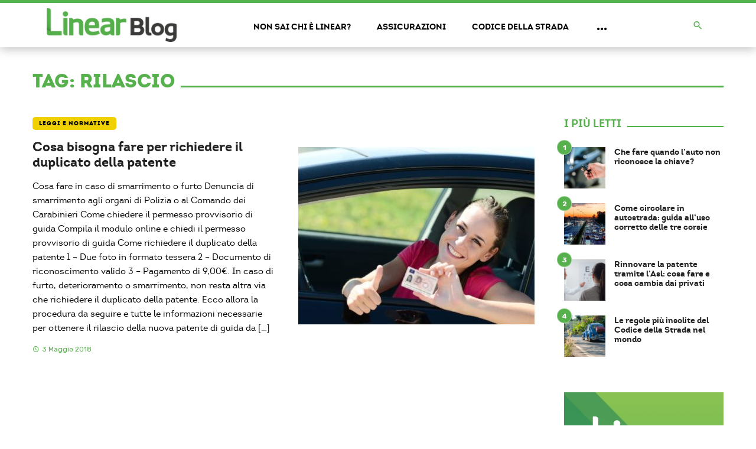

--- FILE ---
content_type: text/html; charset=UTF-8
request_url: https://blog.linear.it/tag/rilascio/
body_size: 29866
content:
<!DOCTYPE html>
<html lang="it-IT">
<head>
<meta charset="UTF-8" />
<meta name="viewport" content="width=device-width, initial-scale=1"/>
<link rel="profile" href="/gmpg.org/xfn/11" />
<!-- Schema meta -->
<script type="application/javascript">var ajaxurl = "https://blog.linear.it/wp-admin/admin-ajax.php"</script><meta name='robots' content='noindex, follow' />
<style>img:is([sizes="auto" i], [sizes^="auto," i]) { contain-intrinsic-size: 3000px 1500px }</style>
<!-- This site is optimized with the Yoast SEO plugin v24.0 - https://yoast.com/wordpress/plugins/seo/ -->
<title>rilascio Archivi | Blog Linear</title>
<meta property="og:locale" content="it_IT" />
<meta property="og:type" content="article" />
<meta property="og:title" content="rilascio Archivi | Blog Linear" />
<meta property="og:url" content="https://blog.linear.it/tag/rilascio/" />
<meta property="og:site_name" content="Blog Linear" />
<meta name="twitter:card" content="summary_large_image" />
<script type="application/ld+json" class="yoast-schema-graph">{
"@context": "https://schema.org",
"@graph": [
{
"@type": "CollectionPage",
"@id": "https://blog.linear.it/tag/rilascio/",
"url": "https://blog.linear.it/tag/rilascio/",
"name": "rilascio Archivi | Blog Linear",
"isPartOf": {
"@id": "https://blog.linear.it/#website"
},
"primaryImageOfPage": {
"@id": "https://blog.linear.it/tag/rilascio/#primaryimage"
},
"image": {
"@id": "https://blog.linear.it/tag/rilascio/#primaryimage"
},
"thumbnailUrl": "https://blog.linear.it/wp-content/uploads/2018/05/01_PatenteCopia-e1525343270764.jpg",
"breadcrumb": {
"@id": "https://blog.linear.it/tag/rilascio/#breadcrumb"
},
"inLanguage": "it-IT"
},
{
"@type": "ImageObject",
"inLanguage": "it-IT",
"@id": "https://blog.linear.it/tag/rilascio/#primaryimage",
"url": "https://blog.linear.it/wp-content/uploads/2018/05/01_PatenteCopia-e1525343270764.jpg",
"contentUrl": "https://blog.linear.it/wp-content/uploads/2018/05/01_PatenteCopia-e1525343270764.jpg",
"width": 574,
"height": 383
},
{
"@type": "BreadcrumbList",
"@id": "https://blog.linear.it/tag/rilascio/#breadcrumb",
"itemListElement": [
{
"@type": "ListItem",
"position": 1,
"name": "Home",
"item": "https://blog.linear.it/"
},
{
"@type": "ListItem",
"position": 2,
"name": "rilascio"
}
]
},
{
"@type": "WebSite",
"@id": "https://blog.linear.it/#website",
"url": "https://blog.linear.it/",
"name": "Blog Linear",
"description": "L’assicurazione online del Gruppo Unipol",
"potentialAction": [
{
"@type": "SearchAction",
"target": {
"@type": "EntryPoint",
"urlTemplate": "https://blog.linear.it/?s={search_term_string}"
},
"query-input": {
"@type": "PropertyValueSpecification",
"valueRequired": true,
"valueName": "search_term_string"
}
}
],
"inLanguage": "it-IT"
}
]
}</script>
<!-- / Yoast SEO plugin. -->
<link rel='dns-prefetch' href='//platform-api.sharethis.com' />
<link rel='dns-prefetch' href='//fonts.googleapis.com' />
<link rel='preconnect' href='https://fonts.gstatic.com' crossorigin />
<link rel="alternate" type="application/rss+xml" title="Blog Linear &raquo; Feed" href="https://blog.linear.it/feed/" />
<link rel="alternate" type="application/rss+xml" title="Blog Linear &raquo; Feed dei commenti" href="https://blog.linear.it/comments/feed/" />
<link rel="alternate" type="application/rss+xml" title="Blog Linear &raquo; rilascio Feed del tag" href="https://blog.linear.it/tag/rilascio/feed/" />
<!-- <link rel='stylesheet' id='wp-block-library-css' href='https://blog.linear.it/wp-includes/css/dist/block-library/style.min.css?ver=6.7.4' type='text/css' media='all' /> -->
<link rel="stylesheet" type="text/css" href="//blog.linear.it/wp-content/cache/wpfc-minified/7zm0hclm/5tr99.css" media="all"/>
<style id='classic-theme-styles-inline-css' type='text/css'>
/*! This file is auto-generated */
.wp-block-button__link{color:#fff;background-color:#32373c;border-radius:9999px;box-shadow:none;text-decoration:none;padding:calc(.667em + 2px) calc(1.333em + 2px);font-size:1.125em}.wp-block-file__button{background:#32373c;color:#fff;text-decoration:none}
</style>
<style id='global-styles-inline-css' type='text/css'>
:root{--wp--preset--aspect-ratio--square: 1;--wp--preset--aspect-ratio--4-3: 4/3;--wp--preset--aspect-ratio--3-4: 3/4;--wp--preset--aspect-ratio--3-2: 3/2;--wp--preset--aspect-ratio--2-3: 2/3;--wp--preset--aspect-ratio--16-9: 16/9;--wp--preset--aspect-ratio--9-16: 9/16;--wp--preset--color--black: #000000;--wp--preset--color--cyan-bluish-gray: #abb8c3;--wp--preset--color--white: #ffffff;--wp--preset--color--pale-pink: #f78da7;--wp--preset--color--vivid-red: #cf2e2e;--wp--preset--color--luminous-vivid-orange: #ff6900;--wp--preset--color--luminous-vivid-amber: #fcb900;--wp--preset--color--light-green-cyan: #7bdcb5;--wp--preset--color--vivid-green-cyan: #00d084;--wp--preset--color--pale-cyan-blue: #8ed1fc;--wp--preset--color--vivid-cyan-blue: #0693e3;--wp--preset--color--vivid-purple: #9b51e0;--wp--preset--gradient--vivid-cyan-blue-to-vivid-purple: linear-gradient(135deg,rgba(6,147,227,1) 0%,rgb(155,81,224) 100%);--wp--preset--gradient--light-green-cyan-to-vivid-green-cyan: linear-gradient(135deg,rgb(122,220,180) 0%,rgb(0,208,130) 100%);--wp--preset--gradient--luminous-vivid-amber-to-luminous-vivid-orange: linear-gradient(135deg,rgba(252,185,0,1) 0%,rgba(255,105,0,1) 100%);--wp--preset--gradient--luminous-vivid-orange-to-vivid-red: linear-gradient(135deg,rgba(255,105,0,1) 0%,rgb(207,46,46) 100%);--wp--preset--gradient--very-light-gray-to-cyan-bluish-gray: linear-gradient(135deg,rgb(238,238,238) 0%,rgb(169,184,195) 100%);--wp--preset--gradient--cool-to-warm-spectrum: linear-gradient(135deg,rgb(74,234,220) 0%,rgb(151,120,209) 20%,rgb(207,42,186) 40%,rgb(238,44,130) 60%,rgb(251,105,98) 80%,rgb(254,248,76) 100%);--wp--preset--gradient--blush-light-purple: linear-gradient(135deg,rgb(255,206,236) 0%,rgb(152,150,240) 100%);--wp--preset--gradient--blush-bordeaux: linear-gradient(135deg,rgb(254,205,165) 0%,rgb(254,45,45) 50%,rgb(107,0,62) 100%);--wp--preset--gradient--luminous-dusk: linear-gradient(135deg,rgb(255,203,112) 0%,rgb(199,81,192) 50%,rgb(65,88,208) 100%);--wp--preset--gradient--pale-ocean: linear-gradient(135deg,rgb(255,245,203) 0%,rgb(182,227,212) 50%,rgb(51,167,181) 100%);--wp--preset--gradient--electric-grass: linear-gradient(135deg,rgb(202,248,128) 0%,rgb(113,206,126) 100%);--wp--preset--gradient--midnight: linear-gradient(135deg,rgb(2,3,129) 0%,rgb(40,116,252) 100%);--wp--preset--font-size--small: 13px;--wp--preset--font-size--medium: 20px;--wp--preset--font-size--large: 36px;--wp--preset--font-size--x-large: 42px;--wp--preset--spacing--20: 0.44rem;--wp--preset--spacing--30: 0.67rem;--wp--preset--spacing--40: 1rem;--wp--preset--spacing--50: 1.5rem;--wp--preset--spacing--60: 2.25rem;--wp--preset--spacing--70: 3.38rem;--wp--preset--spacing--80: 5.06rem;--wp--preset--shadow--natural: 6px 6px 9px rgba(0, 0, 0, 0.2);--wp--preset--shadow--deep: 12px 12px 50px rgba(0, 0, 0, 0.4);--wp--preset--shadow--sharp: 6px 6px 0px rgba(0, 0, 0, 0.2);--wp--preset--shadow--outlined: 6px 6px 0px -3px rgba(255, 255, 255, 1), 6px 6px rgba(0, 0, 0, 1);--wp--preset--shadow--crisp: 6px 6px 0px rgba(0, 0, 0, 1);}:where(.is-layout-flex){gap: 0.5em;}:where(.is-layout-grid){gap: 0.5em;}body .is-layout-flex{display: flex;}.is-layout-flex{flex-wrap: wrap;align-items: center;}.is-layout-flex > :is(*, div){margin: 0;}body .is-layout-grid{display: grid;}.is-layout-grid > :is(*, div){margin: 0;}:where(.wp-block-columns.is-layout-flex){gap: 2em;}:where(.wp-block-columns.is-layout-grid){gap: 2em;}:where(.wp-block-post-template.is-layout-flex){gap: 1.25em;}:where(.wp-block-post-template.is-layout-grid){gap: 1.25em;}.has-black-color{color: var(--wp--preset--color--black) !important;}.has-cyan-bluish-gray-color{color: var(--wp--preset--color--cyan-bluish-gray) !important;}.has-white-color{color: var(--wp--preset--color--white) !important;}.has-pale-pink-color{color: var(--wp--preset--color--pale-pink) !important;}.has-vivid-red-color{color: var(--wp--preset--color--vivid-red) !important;}.has-luminous-vivid-orange-color{color: var(--wp--preset--color--luminous-vivid-orange) !important;}.has-luminous-vivid-amber-color{color: var(--wp--preset--color--luminous-vivid-amber) !important;}.has-light-green-cyan-color{color: var(--wp--preset--color--light-green-cyan) !important;}.has-vivid-green-cyan-color{color: var(--wp--preset--color--vivid-green-cyan) !important;}.has-pale-cyan-blue-color{color: var(--wp--preset--color--pale-cyan-blue) !important;}.has-vivid-cyan-blue-color{color: var(--wp--preset--color--vivid-cyan-blue) !important;}.has-vivid-purple-color{color: var(--wp--preset--color--vivid-purple) !important;}.has-black-background-color{background-color: var(--wp--preset--color--black) !important;}.has-cyan-bluish-gray-background-color{background-color: var(--wp--preset--color--cyan-bluish-gray) !important;}.has-white-background-color{background-color: var(--wp--preset--color--white) !important;}.has-pale-pink-background-color{background-color: var(--wp--preset--color--pale-pink) !important;}.has-vivid-red-background-color{background-color: var(--wp--preset--color--vivid-red) !important;}.has-luminous-vivid-orange-background-color{background-color: var(--wp--preset--color--luminous-vivid-orange) !important;}.has-luminous-vivid-amber-background-color{background-color: var(--wp--preset--color--luminous-vivid-amber) !important;}.has-light-green-cyan-background-color{background-color: var(--wp--preset--color--light-green-cyan) !important;}.has-vivid-green-cyan-background-color{background-color: var(--wp--preset--color--vivid-green-cyan) !important;}.has-pale-cyan-blue-background-color{background-color: var(--wp--preset--color--pale-cyan-blue) !important;}.has-vivid-cyan-blue-background-color{background-color: var(--wp--preset--color--vivid-cyan-blue) !important;}.has-vivid-purple-background-color{background-color: var(--wp--preset--color--vivid-purple) !important;}.has-black-border-color{border-color: var(--wp--preset--color--black) !important;}.has-cyan-bluish-gray-border-color{border-color: var(--wp--preset--color--cyan-bluish-gray) !important;}.has-white-border-color{border-color: var(--wp--preset--color--white) !important;}.has-pale-pink-border-color{border-color: var(--wp--preset--color--pale-pink) !important;}.has-vivid-red-border-color{border-color: var(--wp--preset--color--vivid-red) !important;}.has-luminous-vivid-orange-border-color{border-color: var(--wp--preset--color--luminous-vivid-orange) !important;}.has-luminous-vivid-amber-border-color{border-color: var(--wp--preset--color--luminous-vivid-amber) !important;}.has-light-green-cyan-border-color{border-color: var(--wp--preset--color--light-green-cyan) !important;}.has-vivid-green-cyan-border-color{border-color: var(--wp--preset--color--vivid-green-cyan) !important;}.has-pale-cyan-blue-border-color{border-color: var(--wp--preset--color--pale-cyan-blue) !important;}.has-vivid-cyan-blue-border-color{border-color: var(--wp--preset--color--vivid-cyan-blue) !important;}.has-vivid-purple-border-color{border-color: var(--wp--preset--color--vivid-purple) !important;}.has-vivid-cyan-blue-to-vivid-purple-gradient-background{background: var(--wp--preset--gradient--vivid-cyan-blue-to-vivid-purple) !important;}.has-light-green-cyan-to-vivid-green-cyan-gradient-background{background: var(--wp--preset--gradient--light-green-cyan-to-vivid-green-cyan) !important;}.has-luminous-vivid-amber-to-luminous-vivid-orange-gradient-background{background: var(--wp--preset--gradient--luminous-vivid-amber-to-luminous-vivid-orange) !important;}.has-luminous-vivid-orange-to-vivid-red-gradient-background{background: var(--wp--preset--gradient--luminous-vivid-orange-to-vivid-red) !important;}.has-very-light-gray-to-cyan-bluish-gray-gradient-background{background: var(--wp--preset--gradient--very-light-gray-to-cyan-bluish-gray) !important;}.has-cool-to-warm-spectrum-gradient-background{background: var(--wp--preset--gradient--cool-to-warm-spectrum) !important;}.has-blush-light-purple-gradient-background{background: var(--wp--preset--gradient--blush-light-purple) !important;}.has-blush-bordeaux-gradient-background{background: var(--wp--preset--gradient--blush-bordeaux) !important;}.has-luminous-dusk-gradient-background{background: var(--wp--preset--gradient--luminous-dusk) !important;}.has-pale-ocean-gradient-background{background: var(--wp--preset--gradient--pale-ocean) !important;}.has-electric-grass-gradient-background{background: var(--wp--preset--gradient--electric-grass) !important;}.has-midnight-gradient-background{background: var(--wp--preset--gradient--midnight) !important;}.has-small-font-size{font-size: var(--wp--preset--font-size--small) !important;}.has-medium-font-size{font-size: var(--wp--preset--font-size--medium) !important;}.has-large-font-size{font-size: var(--wp--preset--font-size--large) !important;}.has-x-large-font-size{font-size: var(--wp--preset--font-size--x-large) !important;}
:where(.wp-block-post-template.is-layout-flex){gap: 1.25em;}:where(.wp-block-post-template.is-layout-grid){gap: 1.25em;}
:where(.wp-block-columns.is-layout-flex){gap: 2em;}:where(.wp-block-columns.is-layout-grid){gap: 2em;}
:root :where(.wp-block-pullquote){font-size: 1.5em;line-height: 1.6;}
</style>
<!-- <link rel='stylesheet' id='ceris-vendors-css' href='https://blog.linear.it/wp-content/themes/ceris/css/vendors.css?ver=6.7.4' type='text/css' media='all' /> -->
<!-- <link rel='stylesheet' id='ceris-style-css' href='https://blog.linear.it/wp-content/themes/ceris/css/style.css?ver=6.7.4' type='text/css' media='all' /> -->
<link rel="stylesheet" type="text/css" href="//blog.linear.it/wp-content/cache/wpfc-minified/lncgvunp/5tr99.css" media="all"/>
<style id='ceris-style-inline-css' type='text/css'>
.header-1 .header-main, 
.header-2 .header-main, 
.header-3 .site-header, 
.header-4 .navigation-bar,
.header-5 .navigation-bar,
.header-6 .navigation-bar,
.header-7 .header-main,
.header-8 .header-main,
.header-9 .site-header, 
.header-10 .navigation-bar,
.header-11 .navigation-bar,
.header-13 .navigation-bar,
.header-14 .header-main, 
.header-14 .header-bg-main-color, 
.header-15 .header-main,
.header-16 .navigation-bar,
.header-17 .navigation-bar,
.header-18 .navigation-bar,
.header-12 .header-main
{background: #ffffff;}.site-footer, .footer-3.site-footer, .footer-5.site-footer, .footer-6.site-footer , .site-footer.footer-7 .site-footer__section:first-child, .site-footer.footer-8 .site-footer__section:first-child
{background: #56b04c;}.atbs-ceris-block:not(:last-child) {margin-bottom: 70px;}::selection {color: #FFF; background: #8AC353;}::-webkit-selection {color: #FFF; background: #8AC353;}.scroll-count-percent .progress__value {stroke: #8AC353;}  .ceris-feature-i .sub-posts .block-heading__view-all a, .atbs-ceris-carousel.atbs-ceris-carousel-post-vertical .owl-prev, .atbs-ceris-carousel.atbs-ceris-carousel-post-vertical .owl-next, .post--overlay-back-face .button__readmore:hover i, .post--vertical-has-media .list-index, .navigation--main .sub-menu li:hover>a, .infinity-single-trigger:before, .ceris-icon-load-infinity-single:before, .atbs-article-reactions .atbs-reactions-content.active .atbs-reaction-count, .atbs-article-reactions .atbs-reactions-content:active .atbs-reaction-count, .post-slider-text-align-center .owl-carousel .owl-prev, .post-slider-text-align-center .owl-carousel .owl-next, .ceris-category-tiles .owl-carousel .owl-prev, .ceris-category-tiles .owl-carousel .owl-next, 
a.block-heading__secondary, .atbs-ceris-pagination a.btn-default, 
.atbs-ceris-pagination a.btn-default:active, 
.atbs-ceris-pagination a.btn-default:hover, 
.atbs-ceris-pagination a.btn-default:focus, 
.atbs-ceris-search-full .result-default, 
.atbs-ceris-search-full .result-default .search-module-heading, 
.search-module-heading, .atbs-ceris-post--grid-c-update .atbs-ceris-carousel.nav-circle .owl-prev, .single .entry-meta .entry-author__name, .pagination-circle .atbs-ceris-pagination__item.atbs-ceris-pagination__item-next:hover,
.pagination-circle .atbs-ceris-pagination__item.atbs-ceris-pagination__item-prev:hover, 
.atbs-ceris-video-has-post-list .main-post .post-type-icon, .widget-subscribe .subscribe-form__fields button, 
.list-index, a, a:hover, a:focus, a:active, .color-primary, .site-title, 
.entry-tags ul > li > a:hover, .social-share-label, .ceris-single .single-header--top .entry-author__name, .atbs-ceris-widget-indexed-posts-b .posts-list > li .post__title:after, .posts-navigation .post:hover .posts-navigation__label,
.posts-navigation .post:hover .post__title, .sticky-ceris-post .cerisStickyMark i, .typography-copy blockquote:before, .comment-content blockquote:before, .listing--list-large .post__readmore:hover .readmore__text,
.post--horizontal-reverse-big.post--horizontal-reverse-big__style-3 .post__readmore .readmore__text:hover, .reviews-score-average, .star-item.star-full i:before,
.wc-block-grid__product-rating .star-rating span:before, .wc-block-grid__product-rating .wc-block-grid__product-rating__stars span:before,
.woocommerce-message::before, .woocommerce-info::before, .woocommerce-error::before, .woocommerce-downloads .woocommerce-info:before
{color: #8AC353;}.ceris-grid-j .icon-has-animation .btn-play-left-not-center.post-type-icon:after, div.wpforms-container-full .wpforms-form button[type=submit], div.wpforms-container-full .wpforms-form button[type=submit]:hover{background-color: #8AC353;} .ceris-grid-j .btn-play-left-not-center .circle, .scroll-count-percent .btn-bookmark-icon .bookmark-status-saved path {fill: #8AC353;} .infinity-single-trigger:before, .ceris-grid-j .btn-play-left-not-center .g-path path{fill: #fff;}@media(max-width: 768px) {.ceris-grid-j .icon-has-animation .btn-play-left-not-center.post-type-icon:after{background-color: #fff;} }@media(max-width: 768px) {.ceris-grid-j .btn-play-left-not-center .circle{fill: #fff;} } @media(max-width: 768px) {.ceris-grid-j .btn-play-left-not-center .g-path path{fill: #000;} }@media(max-width: 768px) {.ceris-module-video .post-list-no-thumb-3i .posts-no-thumb .post-type-icon:after{background-color: #8AC353;} }@media(max-width: 768px) {.ceris-module-video .post-list-no-thumb-3i .list-item .posts-no-thumb:hover .post-type-icon:after{background-color: #fff;} }@media(max-width: 768px) {.ceris-module-video .post-list-no-thumb-3i .list-item:first-child .posts-no-thumb:hover .post-type-icon:after{background-color: #fff;} }@media(max-width: 768px) {.ceris-module-video .post-list-no-thumb-3i:hover .list-item:first-child .posts-no-thumb .post-type-icon:after{background-color: #8AC353;} }@media(max-width: 768px) {.ceris-module-video .post-list-no-thumb-3i .list-item:first-child .posts-no-thumb:hover .post-type-icon:after{background-color: #fff;} }@media (max-width: 380px){.featured-slider-d .owl-carousel .owl-dot.active span{background-color: #8AC353;}}.g-path path {fill: #000;} .circle{fill: #fff;}@media(max-width: 576px) {.atbs-ceris-post--vertical-3i-row .post--vertical .post__cat{background-color: #8AC353;} }.atbs-article-reactions .atbs-reactions-content:hover{
border-color: rgba(138, 195, 83,0.3);
} .post-no-thumb-height-default:hover{
box-shadow: 0 45px 25px -20px rgba(138, 195, 83,0.27);
} .ceris-feature-h .owl-item.active .post--overlay-height-275 .post__thumb--overlay.post__thumb:after{
background-color: rgba(138, 195, 83,0.8);
} .post-list-no-thumb-3i .list-item:first-child:hover:before, .post-list-no-thumb-3i .list-item:hover:before{
background-color: rgba(138, 195, 83, 0.4);
} .ceris-grid-carousel-d .owl-stage .post--card-overlay-middle-has-hidden-content:hover .post__thumb--overlay.post__thumb:after, .ceris-grid-carousel-d .owl-stage .owl-item.active.center .post--card-overlay-middle-has-hidden-content:hover .post__thumb--overlay.post__thumb:after{
-webkit-box-shadow: 0px 20px 27px 0 rgba(138, 195, 83,0.2);
box-shadow: 0px 20px 27px 0 rgba(138, 195, 83,0.2);
} @media(min-width:992px){
.post--overlay-hover-effect .post__thumb--overlay.post__thumb:after{
background-color: #8AC353;
}
}.atbs-ceris-block__aside-left .banner__button, .ceris-feature-k .atbs-ceris-carousel-nav-custom-holder .owl-prev:hover, .ceris-feature-k .atbs-ceris-carousel-nav-custom-holder .owl-next:hover, .ceris-feature-k .atbs-ceris-block__inner::before, .ceris-feature-i .atbs-ceris-carousel-nav-custom-holder .owl-prev:hover, .ceris-feature-i .atbs-ceris-carousel-nav-custom-holder .owl-next:hover, .ceris-feature-j .sub-posts .atbs-ceris-carousel-nav-custom-holder .owl-prev:hover, .ceris-feature-j .sub-posts .atbs-ceris-carousel-nav-custom-holder .owl-next:hover, .ceris-feature-h .owl-item.active + .owl-item.active .post--overlay-height-275 .post__cat-has-line:before, .atbs-ceris-carousel.atbs-ceris-carousel-post-vertical .owl-prev:hover, .atbs-ceris-carousel.atbs-ceris-carousel-post-vertical .owl-next:hover, .ceris-feature-f .button__readmore--round:hover i, .post--overlay-hover-effect .post__text-backface .post__readmore .button__readmore:hover,
.post--overlay-hover-effect.post--overlay-bottom,
.post--overlay-back-face,
.pagination-circle .atbs-ceris-pagination__item:not(.atbs-ceris-pagination__dots):hover, .open-sub-col, .atbs-ceris-posts-feature-a-update .atbs-ceris-carousel.nav-circle .owl-prev:hover,
.atbs-ceris-posts-feature-a-update .atbs-ceris-carousel.nav-circle .owl-next:hover, .owl-carousel.button--dots-center-nav .owl-prev:hover, .owl-carousel.button--dots-center-nav .owl-next:hover, .section-has-subscribe-no-border > .btn:focus, .section-has-subscribe-no-border > .btn:active, .section-has-subscribe-no-border > *:hover, .widget-slide .atbs-ceris-carousel .owl-dot.active span, .featured-slider-e .owl-carousel .owl-prev:hover, .featured-slider-e .owl-carousel .owl-next:hover, .post--horizontal-hasbackground.post:hover, .post-slider-text-align-center .owl-carousel .owl-prev:hover, .post-slider-text-align-center .owl-carousel .owl-next:hover, .atbs-ceris-pagination [class*='js-ajax-load-']:active, .atbs-ceris-pagination [class*='js-ajax-load-']:hover, .atbs-ceris-pagination [class*='js-ajax-load-']:focus, .atbs-ceris-widget-indexed-posts-a .posts-list>li .post__thumb:after, .post-list-no-thumb-3i:hover .list-item:first-child .post__cat:before, .header-17 .btn-subscribe-theme, .header-13 .btn-subscribe-theme, .header-16 .offcanvas-menu-toggle.navigation-bar-btn, .atbs-ceris-widget-posts-list.atbs-ceris-widget-posts-list-overlay-first ul:hover li.active .post--overlay .post__cat:before, .dots-circle .owl-dot.active span, .atbs-ceris-search-full .popular-tags .entry-tags ul > li > a, .atbs-ceris-search-full .form-control, .atbs-ceris-post--grid-g-update .post-grid-carousel .owl-dot.active span, .nav-row-circle .owl-prev:hover, .nav-row-circle .owl-next:hover, .post--grid--2i_row .post-no-thumb-title-line, .atbs-ceris-post--grid-d-update .post-no-thumb-title-line, .atbs-ceris-posts-feature .post-sub .list-item:hover .post__cat:before, .atbs-ceris-post--grid-c-update .post-main .owl-item.active + .owl-item.active .post__cat:before, .atbs-ceris-post--grid-c-update .atbs-ceris-carousel.nav-circle .owl-next, .atbs-ceris-post--grid-c-update .post-main .owl-item.active .post-no-thumb-title-line, .post-no-thumb-height-default:hover, .carousel-dots-count-number .owl-dot.active span, .header-16 .btn-subscribe-theme, .header-14 .btn-subscribe-theme, .header-11 .btn-subscribe-theme, .atbs-ceris-pagination [class*='js-ajax-load-'], .atbs-ceris-post--overlay-first-big .post--overlay:hover .background-img:after, .post-list-no-thumb-3i .list-item:hover, .post__cat-has-line:before, .category-tile__name, .cat-0.cat-theme-bg.cat-theme-bg, .primary-bg-color, .navigation--main > li > a:before, .atbs-ceris-pagination__item-current, .atbs-ceris-pagination__item-current:hover, 
.atbs-ceris-pagination__item-current:focus, .atbs-ceris-pagination__item-current:active, .atbs-ceris-pagination--next-n-prev .atbs-ceris-pagination__links a:last-child .atbs-ceris-pagination__item,
.subscribe-form__fields input[type='submit'], .has-overlap-bg:before, .post__cat--bg, a.post__cat--bg, .entry-cat--bg, a.entry-cat--bg, 
.comments-count-box, .atbs-ceris-widget--box .widget__title, 
.widget_calendar td a:before, .widget_calendar #today, .widget_calendar #today a, .entry-action-btn, .posts-navigation__label:before, 
.comment-form .form-submit input[type='submit'], .atbs-ceris-carousel-dots-b .swiper-pagination-bullet-active,
.site-header--side-logo .header-logo:not(.header-logo--mobile), .list-square-bullet > li > *:before, .list-square-bullet-exclude-first > li:not(:first-child) > *:before,
.btn-primary, .btn-primary:active, .btn-primary:focus, .btn-primary:hover, 
.btn-primary.active.focus, .btn-primary.active:focus, .btn-primary.active:hover, .btn-primary:active.focus, .btn-primary:active:focus, .btn-primary:active:hover, .header-10 .navigation--main > li > a:before, 
.atbs-ceris-feature-slider .post__readmore, .atbs-ceris-grid-carousel .atbs-ceris-carousel .owl-dot:last-child.active span, .atbs-ceris-grid-carousel .atbs-ceris-carousel .owl-dot.active span,  
.atbs-ceris-post-slide-has-list .atbs-ceris-post-slide-text-center .atbs-ceris-carousel .owl-dot.active span, 
.pagination-circle .atbs-ceris-pagination__item:hover, .pagination-circle .atbs-ceris-pagination__item.atbs-ceris-pagination__item-current, .social-share-label:before, .social-share ul li a svg:hover, 
.comment-form .form-submit input[type='submit'], input[type='button']:not(.btn), input[type='reset']:not(.btn), input[type='submit']:not(.btn), .form-submit input, 
.comment-form .form-submit input[type='submit']:active, .comment-form .form-submit input[type='submit']:focus, .comment-form .form-submit input[type='submit']:hover,
.reviews-rating .rating-form .rating-submit, .reviews-rating .rating-form .rating-submit:hover, .ceris-bookmark-page-notification,
.rating-star, .score-item .score-percent, .ceris-grid-w .post-slide .owl-carousel, .widget-subscribe .widget-subscribe__inner,
.ceris-grid-carousel-d .owl-stage .post--card-overlay-middle-has-hidden-content:hover .post__thumb--overlay.post__thumb:after, .ceris-grid-carousel-d .owl-stage .owl-item.active.center .post--card-overlay-middle-has-hidden-content:hover .post__thumb--overlay.post__thumb:after,
.post--vertical-thumb-70-background .button__readmore--outline:hover i, .atbs-ceris-search-full--result .atbs-ceris-pagination .btn,
.atbs-ceris-posts-feature-c-update.ceris-light-mode .owl-carousel .owl-prev:hover, .atbs-ceris-posts-feature-c-update.ceris-light-mode .owl-carousel .owl-next:hover,
.editor-styles-wrapper .wc-block-grid__products .wc-block-grid__product .wc-block-grid__product-onsale, .wc-block-grid__product-onsale,
.woocommerce .wc-block-grid__product .wp-block-button__link:hover, .woocommerce ul.products li.product .onsale, 
.woocommerce .editor-styles-wrapper .wc-block-grid__products .wc-block-grid__product .wc-block-grid__product-onsale, .woocommerce .wc-block-grid__product-onsale,
.woocommerce #respond input#submit, .woocommerce #respond input#submit:hover, .woocommerce a.button:hover, .woocommerce button.button:hover, .woocommerce input.button:hover,
.woocommerce .wp-block-button__link, .woocommerce .wp-block-button:not(.wc-block-grid__product-add-to-cart) .wp-block-button__link,
.woocommerce nav.woocommerce-pagination ul li a:focus, .woocommerce nav.woocommerce-pagination ul li a:hover, .woocommerce nav.woocommerce-pagination ul li span.current,
.woocommerce div.product form.cart .button, .woocommerce div.product .woocommerce-tabs ul.tabs li.active, .woocommerce-Tabs-panel .comment-reply-title:before,
.woocommerce button.button, .woocommerce a.button.wc-backward, .woocommerce a.button.alt, .woocommerce a.button.alt:hover,
.woocommerce-message a.button, .woocommerce-downloads .woocommerce-Message a.button,
.woocommerce button.button.alt, .woocommerce button.button.alt:hover, .woocommerce.widget_product_search .woocommerce-product-search button,
.woocommerce .widget_price_filter .ui-slider .ui-slider-range, .woocommerce .widget_price_filter .ui-slider .ui-slider-handle, .header-current-reading-article .current-reading-article-label,
#cookie-notice .cn-button, .atbs-ceris-widget-posts-list.atbs-ceris-widget-posts-list-overlay-first .posts-list:hover li.active  .post__cat:before,
.ceris-mobile-share-socials ul li:hover a, .ceris-admin-delete-review
{background-color: #8AC353;}.site-header--skin-4 .navigation--main > li > a:before
{background-color: #8AC353 !important;}@media(max-width: 767px){
.atbs-ceris-post--grid-c-update .atbs-ceris-carousel.nav-circle .owl-prev,
.atbs-ceris-post--grid-c-update .atbs-ceris-carousel.nav-circle .owl-next{
color: #8AC353 !important;
}
}.post-score-hexagon .hexagon-svg g path
{fill: #8AC353;}.ceris-feature-k .atbs-ceris-carousel-nav-custom-holder .owl-prev:hover, .ceris-feature-k .atbs-ceris-carousel-nav-custom-holder .owl-next:hover, .ceris-feature-i .atbs-ceris-carousel-nav-custom-holder .owl-prev:hover, .ceris-feature-i .atbs-ceris-carousel-nav-custom-holder .owl-next:hover, .ceris-feature-j .sub-posts .atbs-ceris-carousel-nav-custom-holder .owl-prev:hover, .ceris-feature-j .sub-posts .atbs-ceris-carousel-nav-custom-holder .owl-next:hover, .post--overlay-line-top-hover:hover::after, .ceris-feature-f .button__readmore--round:hover i, .post--overlay-hover-effect .post__text-backface .post__readmore .button__readmore:hover, .ceris-about-module .about__content, .atbs-ceris-posts-feature-a-update .atbs-ceris-carousel.nav-circle .owl-prev:hover,
.atbs-ceris-posts-feature-a-update .atbs-ceris-carousel.nav-circle .owl-next:hover, .owl-carousel.button--dots-center-nav .owl-prev:hover, .owl-carousel.button--dots-center-nav .owl-next:hover, .atbs-article-reactions .atbs-reactions-content.active, .atbs-ceris-pagination [class*='js-ajax-load-']:active, .atbs-ceris-pagination [class*='js-ajax-load-']:hover, .atbs-ceris-pagination [class*='js-ajax-load-']:focus, .atbs-ceris-search-full--result .atbs-ceris-pagination .btn, .atbs-ceris-pagination [class*='js-ajax-load-'], .comment-form .form-submit input[type='submit'], .form-submit input:hover, .comment-form .form-submit input[type='submit']:active, .comment-form .form-submit input[type='submit']:focus, .comment-form .form-submit input[type='submit']:hover, .has-overlap-frame:before, .atbs-ceris-gallery-slider .fotorama__thumb-border, .bypostauthor > .comment-body .comment-author > img,
.post--vertical-thumb-70-background .button__readmore--outline:hover i, .block-heading.block-heading--style-7,
.atbs-ceris-posts-feature-c-update.ceris-light-mode .owl-carousel .owl-prev:hover,
.atbs-ceris-posts-feature-c-update.ceris-light-mode .owl-carousel .owl-next:hover,
.ceris-mobile-share-socials ul li:hover a,
.wc-block-grid__product .wp-block-button__link:hover, .woocommerce #respond input#submit:hover, .woocommerce a.button:hover, .woocommerce button.button:hover, .woocommerce input.button:hover
{border-color: #8AC353;}.atbs-ceris-pagination--next-n-prev .atbs-ceris-pagination__links a:last-child .atbs-ceris-pagination__item:after, .typography-copy blockquote, .comment-content blockquote
{border-left-color: #8AC353;}.comments-count-box:before, .bk-preload-wrapper:after, .woocommerce-error, .woocommerce-message, .woocommerce-info
{border-top-color: #8AC353;}.bk-preload-wrapper:after
{border-bottom-color: #8AC353;}.navigation--offcanvas li > a:after
{border-right-color: #8AC353;}.post--single-cover-gradient .single-header
{
background-image: -webkit-linear-gradient( bottom , #8AC353 0%, rgba(252, 60, 45, 0.7) 50%, rgba(252, 60, 45, 0) 100%);
background-image: linear-gradient(to top, #8AC353 0%, rgba(252, 60, 45, 0.7) 50%, rgba(252, 60, 45, 0) 100%);
}@media (max-width: 576px){
.atbs-ceris-posts-feature .post-sub .list-item:nth-child(2), .atbs-ceris-posts-feature .post-sub .list-item:not(:nth-child(2)) .post__cat-has-line:before {
background-color: #8AC353;
}
}
.ceris-feature-k .atbs-ceris-block__inner::before{
box-shadow: 
-210px 0 1px #8AC353, -180px 0 1px #8AC353, -150px 0 1px #8AC353, -120px 0 1px #8AC353, -90px 0 1px #8AC353, -60px 0 1px #8AC353, -30px 0 1px #8AC353, 30px 0 1px #8AC353, 60px 0 1px #8AC353,
-210px 30px 1px #8AC353, -180px 30px 1px #8AC353, -150px 30px 1px #8AC353, -120px 30px 1px #8AC353, -90px 30px 1px #8AC353, -60px 30px 1px #8AC353, -30px 30px 1px #8AC353, 0 30px 1px #8AC353, 30px 30px 1px #8AC353, 60px 30px 1px #8AC353,
-210px 60px 1px #8AC353, -180px 60px 1px #8AC353, -150px 60px 1px #8AC353, -120px 60px 1px #8AC353, -90px 60px 1px #8AC353, -60px 60px 1px #8AC353, -30px 60px 1px #8AC353, 0 60px 1px #8AC353, 30px 60px 1px #8AC353, 60px 60px 1px #8AC353,
-210px 90px 1px #8AC353, -180px 90px 1px #8AC353, -150px 90px 1px #8AC353, -120px 90px 1px #8AC353, -90px 90px 1px #8AC353, -60px 90px 1px #8AC353, -30px 90px 1px #8AC353, 0 90px 1px #8AC353, 30px 90px 1px #8AC353, 60px 90px 1px #8AC353,
-210px 120px 1px #8AC353, -180px 120px 1px #8AC353, -150px 120px 1px #8AC353, -120px 120px 1px #8AC353, -90px 120px 1px #8AC353, -60px 120px 1px #8AC353, -30px 120px 1px #8AC353, 0 120px 1px #8AC353, 30px 120px 1px #8AC353, 60px 120px 1px #8AC353,
-210px 150px 1px #8AC353, -180px 150px 1px #8AC353, -150px 150px 1px #8AC353, -120px 150px 1px #8AC353, -90px 150px 1px #8AC353, -60px 150px 1px #8AC353, -30px 150px 1px #8AC353, 0 150px 1px #8AC353, 30px 150px 1px #8AC353, 60px 150px 1px #8AC353,
-210px 180px 1px #8AC353, -180px 180px 1px #8AC353, -150px 180px 1px #8AC353, -120px 180px 1px #8AC353, -90px 180px 1px #8AC353, -60px 180px 1px #8AC353, -30px 180px 1px #8AC353, 0 180px 1px #8AC353, 30px 180px 1px #8AC353, 60px 180px 1px #8AC353,
-210px 210px 1px #8AC353, -180px 210px 1px #8AC353, -150px 210px 1px #8AC353, -120px 210px 1px #8AC353, -90px 210px 1px #8AC353, -60px 210px 1px #8AC353, -30px 210px 1px #8AC353, 0 210px 1px #8AC353, 30px 210px 1px #8AC353, 60px 210px 1px #8AC353,
-210px 240px 1px #8AC353, -180px 240px 1px #8AC353, -150px 240px 1px #8AC353, -120px 240px 1px #8AC353, -90px 240px 1px #8AC353, -60px 240px 1px #8AC353, -30px 240px 1px #8AC353, 0 240px 1px #8AC353, 30px 240px 1px #8AC353, 60px 240px 1px #8AC353,
-210px 270px 1px #8AC353, -180px 270px 1px #8AC353, -150px 270px 1px #8AC353, -120px 270px 1px #8AC353, -90px 270px 1px #8AC353, -60px 270px 1px #8AC353, -30px 270px 1px #8AC353, 0 270px 1px #8AC353, 30px 270px 1px #8AC353, 60px 270px 1px #8AC353
}
atbs-ceris-video-box__playlist .is-playing .post__thumb:after { content: 'Now playing'; }
</style>
<!-- <link rel='stylesheet' id='child-theme-style-css' href='https://blog.linear.it/wp-content/themes/ceris-child/assets/css/style.css?ver=6.7.4' type='text/css' media='all' /> -->
<link rel="stylesheet" type="text/css" href="//blog.linear.it/wp-content/cache/wpfc-minified/8bgcxkgq/5tr99.css" media="all"/>
<link rel="preload" as="style" href="https://fonts.googleapis.com/css?family=Rubik:300,400,500,700,900,300italic,400italic,500italic,700italic,900italic&#038;display=swap&#038;ver=1763125017" /><link rel="stylesheet" href="https://fonts.googleapis.com/css?family=Rubik:300,400,500,700,900,300italic,400italic,500italic,700italic,900italic&#038;display=swap&#038;ver=1763125017" media="print" onload="this.media='all'"><noscript><link rel="stylesheet" href="https://fonts.googleapis.com/css?family=Rubik:300,400,500,700,900,300italic,400italic,500italic,700italic,900italic&#038;display=swap&#038;ver=1763125017" /></noscript><script type="text/javascript" src="//platform-api.sharethis.com/js/sharethis.js?ver=8.5.0#property=64feed43f9bf1300121f950f&amp;product=gdpr-compliance-tool-v2&amp;source=simple-share-buttons-adder-wordpress" id="simple-share-buttons-adder-mu-js"></script>
<script type="text/javascript" src="https://blog.linear.it/wp-includes/js/jquery/jquery.min.js?ver=3.7.1" id="jquery-core-js"></script>
<script type="text/javascript" src="https://blog.linear.it/wp-includes/js/jquery/jquery-migrate.min.js?ver=3.4.1" id="jquery-migrate-js"></script>
<link rel="https://api.w.org/" href="https://blog.linear.it/wp-json/" /><link rel="alternate" title="JSON" type="application/json" href="https://blog.linear.it/wp-json/wp/v2/tags/437" /><link rel="EditURI" type="application/rsd+xml" title="RSD" href="https://blog.linear.it/xmlrpc.php?rsd" />
<meta name="generator" content="WordPress 6.7.4" />
<meta name="framework" content="Redux 4.1.22" />		<style type="text/css" id="wp-custom-css">
p, li, ul{
font-family: 'Intro Book Regular'!important;
}	
h1, h2, h3, h5{
font-family: 'Intro Black Regular'!important;
}	
h4{
font-family: 'Intro Bold Regular'!important;
}	
a {
color: #56B04C;
font-weight: bold;
font-family: 'Intro Bold Regular'!important;
}	
a:hover {
color: #56B04C;
}	
.btn-default {
color: #56B04C!important;
font-weight: bold!important;
background-color:#ffffff!important;
}		
.btn-default a {
color: #56B04C!important;
font-weight: bold!important;
background-color:#ffffff!important;
}			
.overlay-content .post__title, .overlay-content .post__title a, .inverse-text .post__title, .inverse-text .post__title a, .inverse-text .entry-title, .inverse-text .entry-title a {
font-weight: 300;
}
.post__title a, .post__title a:hover, .post__title a:focus, .post__title a:active, .entry-title a, .entry-title a:hover, .entry-title a:focus, .entry-title a:active {
font-weight: 300;
}	
/* navigazione header */
.navigation-bar{
background: #ffffff;
border-top: 5px solid #56B04C;
text-transform: uppercase;
-webkit-box-shadow: 0px 3px 16px 0px rgba(0,0,0,0.25); 
box-shadow: 0px 3px 16px 0px rgba(0,0,0,0.25);
}	
.site-header {
-webkit-box-shadow: none;
-moz-box-shadow: none;
box-shadow: none;
position: fixed;
width: 100%;
}
.site-content {
padding-top: 100px;
padding-bottom: 65px;
}
/*menu di navigazione larghezza pagina intera */	
.header-10 .navigation-bar--fullwidth .container {
width:90%;
}
.navigation {
width: 100%;
}	
.header-10 .navigation-bar--fullwidth .container .navigation-bar__inner {
height: 75px;
}
.navigation--main>li>a {
position: relative;
color: #000000;
-webkit-transition: all .2s ease-out 50ms;
-o-transition: all .2s ease-out 50ms;
-moz-transition: all .2s ease-out 50ms;
transition: all .2s ease-out 50ms;
}
.header-10 .navigation--main > li > a {
padding: 0 20px;
height: 75px;
line-height: 80px;
font-size: 14px;
font-family: 'Intro Bold Regular'!important;
}	
.navigation--main>li.current-menu-item>a, .navigation--main>li:inactive>a  {
color: #bebfbe;
}	
.navigation--main>li.current-menu-item>a, .navigation--main>li:hover>a {
color: #000000;
border-bottom: 5px solid #56B04C;
}
.navigation--main>li.current-menu-item>a, .navigation--main>li:active>a {
color: #56B04C;
border-bottom: 5px solid #56B04C;
}		
.navigation--main > li > a:before {
color: #56B04C;
border-top: 10px solid #ffffff;
}
/* MENU MOBILE */
.atbs-ceris-offcanvas-close {
color: #000000 !important;
-webkit-box-shadow: 0px 0px 8px 4px rgba(0,0,0,0.2); 
box-shadow: 0px 0px 8px 4px rgba(0,0,0,0.2);
}	
.atbs-ceris-offcanvas__section:not(:first-child) {
border-top: 0px solid #ffffff;
}	
.atbs-ceris-offcanvas__title {
border-top: 5px solid #56B04C;
}	
.navigation--offcanvas li>a {
color: inherit;
text-decoration: none;
display: block;
position: relative;
padding: 12px 7px 12px 22px;
color: #000000;
}
.navigation--offcanvas a:active {
color: #56B04C;
}	
.navigation--offcanvas li>a:hover {
color: #56B04C;
border-right: 3px solid #56B04C;
border-left: 3px solid #56B04C;
}
.navigation--offcanvas li > a:before {
border-right-color: #56B04C;
border-left-color: #56B04C;
}	
.navigation--offcanvas li>a:before {
content: '';
position: absolute;
top: 0;
right: auto;
bottom: 0;
left: 0px;
border-right: 3px solid #56B04C;
-webkit-transform: scale(0, 1);
-ms-transform: scale(0, 1);
-moz-transform: scale(0, 1);
-o-transform: scale(0, 1);
transform: scale(0, 1);
-webkit-transform-origin: left center;
-ms-transform-origin: left center;
-moz-transform-origin: left center;
-o-transform-origin: left center;
transform-origin: left center;
-webkit-transition: all 0.3s cubic-bezier(0.23, 1, 0.32, 1) 0.1s;
-o-transition: all 0.3s cubic-bezier(0.23, 1, 0.32, 1) 0.1s;
-moz-transition: all 0.3s cubic-bezier(0.23, 1, 0.32, 1) 0.1s;
transition: all 0.3s cubic-bezier(0.23, 1, 0.32, 1) 0.1s;
}
.navigation--offcanvas li>a:after {
content: '';
position: absolute;
top: 0;
right: 0px;
bottom: 0;
left: 0px;
border-left: 3px solid #56B04C;
-webkit-transform: scale(0, 1);
-ms-transform: scale(0, 1);
-moz-transform: scale(0, 1);
-o-transform: scale(0, 1);
transform: scale(0, 1);
-webkit-transform-origin: right center;
-ms-transform-origin: right center;
-moz-transform-origin: right center;
-o-transform-origin: right center;
transform-origin: right center;
-webkit-transition: all 0.3s cubic-bezier(0.23, 1, 0.32, 1) 0.1s;
-o-transition: all 0.3s cubic-bezier(0.23, 1, 0.32, 1) 0.1s;
-moz-transition: all 0.3s cubic-bezier(0.23, 1, 0.32, 1) 0.1s;
transition: all 0.3s cubic-bezier(0.23, 1, 0.32, 1) 0.1s;
}	
.mobile-header-btn {
color: #56B04C;
}
.menu-icon a span:not(.menu-icon--text):before {
background-color: #56B04C;
}
.menu-icon a span:not(.menu-icon--text):after {
background-color: #56B04C;
}	
.menu-icon a span:not(.menu-icon--text) {
background-color: #56B04C;
}	
.atbs-ceris-offcanvas__title .social-list {
font-size: 30px;
color: #56B04C;
}
.social-list>li>a {
color: #56B04C;
}
.atbs-ceris-search-full .result-default .search-module-heading, .search-module-heading {
color: #56B04C;
}
.atbs-ceris-search-full .form-control {
color: #56B04C;
}
.atbs-ceris-search-full .btn-search-full {
color: #56B04C;
}
.atbs-ceris-widget-indexed-posts-a .posts-list>li .post__thumb:after {
color: #56B04C;
}
.archive.category .block-heading .block-heading__title {
color: #56B04C;
}
.archive.category .block-heading .block-heading__title {
color: #56B04C!important;
background-color: #ffffff;
margin: 0px auto;
display: inline;
padding: 0px 20px;
}
.page-heading__title{
background-color: #ffffff;
position: relative;
bottom: -8px;
}	
.block-heading.block-heading--center {
border-bottom: 2px solid #56B04C!important;
}
.post__meta {
color: #56B04C!important;
}
.author_name--wrap{
color: #56B04C;
}
a.post__cat.post__cat--bg, a.post__cat.post__cat--bg[class*=cat-] {
color: #000!important;
background-color: #F0D000;
font-family: 'Intro Black Regular'!important;
}
.post__cat-has-line:before	{
background-color: #F0D000;
font-family: 'Intro Black Regular'!important;
}
.post__excerpt {
color: #000000;
}
.blurred:before {
background-image: none;
}	
.blurred {
filter: blur(0px);
-webkit-filter: blur(0px);
-moz-filter: blur(0px);
-o-filter: blur(0px);
-ms-filter: blur(0px);
opacity: 0.3;
background-color: #56B04C;
}
.atbs-ceris-featured-with-list--horizontal-list .sub-posts {
padding: 40px;
background: rgb(37,189,30);
background: -moz-linear-gradient(180deg, rgba(37,189,30,1) 16%, rgba(28,139,18,1) 67%);
background: -webkit-linear-gradient(180deg, rgba(37,189,30,1) 16%, rgba(28,139,18,1) 67%);
background: linear-gradient(180deg, rgba(37,189,30,1) 16%, rgba(28,139,18,1) 67%);
filter: progid:DXImageTransform.Microsoft.gradient(startColorstr="#25bd1e",endColorstr="#1c8b12",GradientType=1);
}	
.atbs-ceris-featured-with-list--horizontal-list .posts-list article:hover:before {
opacity: 0.3;
border-radius: 10px;
-webkit-transform: scale(1, 1);
-ms-transform: scale(1, 1);
-moz-transform: scale(1, 1);
-o-transform: scale(1, 1);
transform: scale(1, 1);
}
.atbs-ceris-featured-with-list--horizontal-list .posts-list article:hover .post__text .post__title, .atbs-ceris-featured-with-list--horizontal-list .posts-list article:hover .post__text .post__title a {
color: #ffffff;
text-shadow: none;
}
.atbs-ceris-featured-with-list--horizontal-list .posts-list li {
border-bottom-color: rgba(255,255,255,1);
}	
/* paginatore */
.pagination-circle .atbs-ceris-pagination__item {
color: #000000;
}			
.pagination-circle .atbs-ceris-pagination__item.atbs-ceris-pagination__item-current {
background-color: #56b04c;	
}
.pagination-circle .atbs-ceris-pagination__item:not(.atbs-ceris-pagination__dots):hover,.pagination-circle .atbs-ceris-pagination__item:hover{
background-color: #b9b8b9;	
}	
.pagination-circle .atbs-ceris-pagination__item.atbs-ceris-pagination__item-current {
-webkit-box-shadow: 0px 0px 0px 0 rgb(6 97 241 / 20%);
-moz-box-shadow: 0px 0px 0px 0 rgba(6, 97, 241, 0.2);
box-shadow: 0px 0px 0px 0 rgb(6 97 241 / 20%);
}	
/* nascondo autore */	
.author_name--wrap, .Admin_Linear_Test, .entry-author__name, .entry-author, .entry-author__avatar {   display: none!important;	}
/* titoli */
.block-heading.block-heading--style-1 .block-heading__title, .block-heading.block-heading--style-2 .block-heading__title, .block-heading.block-heading--style-3 .block-heading__title, .block-heading.block-heading--style-9 .block-heading__title {
padding: 10px 10px 0px 0px;
background-color: #ffffff!important;
color: #56B04C !important;
text-transform: uppercase;
}	
.block-heading.block-heading--style-1, .block-heading.block-heading--style-2, .block-heading.block-heading--style-3, .block-heading.block-heading--style-9 {
border-color: #56B04C !important;
}	
.widget__title {
color: #56B04C;
}	
.widget .block-heading--line.block-heading:after {
border-top: 2px solid #56B04C;
margin-left: 10px;
margin-top: 10px;
}	
/* Box Assicurazioni Homepage */
.assicurazioni_home .block-heading.block-heading--style-1 .block-heading__title, .block-heading.block-heading--style-2 .block-heading__title, .block-heading.block-heading--style-3 .block-heading__title, .block-heading.block-heading--style-9 .block-heading__title {
padding: 10px 10px 0px 0px;
background-color: transparent !important;
color: #ffffff !important;
text-transform: uppercase;
font-size: 24px;
}
.assicurazioni_home .block-heading.block-heading--style-1 {
border-color: #ffffff !important;
}		
.ceris-grid-m {
background-color: #56B04C;
background-image: url(/wp-content/uploads/2022/06/bg_assicurazioni_home.jpg);
background-size: cover;
}	
/* Personalizzo box TAG */	
.tagcloud a {
display: inline-block;
float: left;
padding: 5px 10px;
margin: 0 10px 10px 0;
font-size: 12px;
font-size: 0.8571rem;
text-decoration: none;
-webkit-border-radius: 2px;
-moz-border-radius: 2px;
border-radius: 0px;
border: 0px solid rgba(0, 0, 0, 0.1);
background: none;
color: #56B04C;
-webkit-transition: all 0.2s ease-out;
-o-transition: all 0.2s ease-out;
-moz-transition: all 0.2s ease-out;
transition: all 0.2s ease-out;
}	
.tagcloud a {
display: inline-block;
float: left;
padding: 5px 10px;
margin: 0 10px 10px 0;
font-size: 12px;
font-size: 0.8571rem;
text-decoration: none;
-webkit-border-radius: 2px;
-moz-border-radius: 2px;
border-radius: 0px;
border: 0px solid rgba(0, 0, 0, 0.1);
background: none;
color: #56B04C;
-webkit-transition: all 0.2s ease-out;
-o-transition: all 0.2s ease-out;
-moz-transition: all 0.2s ease-out;
transition: all 0.2s ease-out;
}
.tagcloud a:hover {
color: #56B04C;
font-weight: bold;
-webkit-box-shadow: 0px!important;
-moz-box-shadow: 0px!important;
box-shadow: 0px!important;
box-shadow: 0px 0px 0px rgb(0 0 0 / 10%);
}	
/* mouse over immagine in trasparenza */		
.atbs-ceris-post--overlay-first-big .post--overlay:hover .background-img:after{		
background-image: url(/wp-content/uploads/2022/06/bg_mouse_over.jpg);
background-size: cover;
filter: alpha(opacity=80);
opacity: .7;
}
/* cerca input box */	
.atbs-ceris-search-full .form-control	{	
background-color: #F2F2F2;
}
.atbs-ceris-search-full .form-control {
padding: 15px 50px 15px 30px;
width: 100%;
height: 50px;
border-radius: 15px;
border: 0px;
outline: none;
-webkit-box-shadow: none;
-moz-box-shadow: none;
box-shadow: none;
font-size: 35px;
}	
.atbs-ceris-search-full .form-control::placeholder {
color: #56B04C;
}
.mdicon-close	{
color: #56B04C;
}	
/* icone social */	
.single .social-share ul li a svg {
-webkit-border-radius: 4px;
-moz-border-radius: 4px;
border-radius: 25px;
background-color: #56B04C;
fill: #fff;
}	
.social-share-label {
text-transform: uppercase;
color: #56B04C !important;
}
.single-next-article-info-popup time {
color: #56B04C;
}
.single-next-article-info-popup time {
color: #56B04C;
}
/* icone social mobile */		
.typography-copy .ceris-mobile-share-socials h3 {
color: #56B04C;
}	
.ceris-mobile-share-socials ul li a {
border: 0px solid #ddd;
background-color: #56B04C;
-webkit-border-radius: 24px;
-moz-border-radius: 24px;
border-radius: 24px;
color: #ffffff;
}	
/* footer bianco */	
.site-footer__section {
background-color: #ffffff;
color: #000000;
}
.site-footer__section a {
text-decoration: none;
color: #56B04C;
}	
.site-footer--inverse .navigation--footer>li>a {
color: #56B04C;
}
.site-footer--inverse .navigation--footer>li>a:hover {
color: #2F5400;
}	
/* footer titoli */		
.site-footer--inverse.inverse-text .widget__title {
color: rgba(255,255,255,0.9);
text-align: left;
}	
.site-footer__section-inner .site-footer__section-left{
width: 80%;
text-align:left;
}	
.site-footer__section-inner .site-footer__section-right{
width: 20%;
flex:unset;
}	
/* icone header */
.mobile-header-btn i, .navigation-bar__section  {
color: #56B04C;
}
.mobile-header .menu-icon a span:not(.menu-icon--text), .mobile-header .menu-icon a span:not(.menu-icon--text):before, 	.mobile-header .menu-icon a span:not(.menu-icon--text), .mobile-header .menu-icon a span:not(.menu-icon--text):after {
background-color: #56B04C;
} 
/* icone articoli */
.single-header .entry-meta * {
color: #56B04C;
}	
/* numeri "I più letti" */	
.atbs-ceris-widget-indexed-posts-a .posts-list>li .post__thumb:after {
color: #ffffff;
}	
/* TITOLI INTERNI ARTICOLI */		
.archive.category .block-heading.block-heading--style-1 .block-heading__title, .archive.category .block-heading.block-heading--style-2 .block-heading__title, .archive.category .block-heading.block-heading--style-3 .block-heading__title, .archive.category .block-heading.block-heading--style-9 .block-heading__title {
color: #56B04C !important;
padding: 0px 20px 0px 0px;
}		
/* menu tutti gli articoli */		
.atbs-ceris-mega-menu__inner .block-heading--style-1 .block-heading__title {
font-weight:normal;
}	
.atbs-ceris-mega-menu__inner .all_article .link_category {
font-weight: regular;
margin: 30px 0px 0px 0px;
font-weight: 400;
background-color: #ffffff;
padding-left: 10px;
}
.atbs-ceris-mega-menu__inner .all_article {
background-image: url(/wp-content/uploads/2022/06/bg-menu.gif);
background-size: contain;
background-position: 20px 14px;
}
.single-header .post__title {
font-size: 35px;
font-weight: 400;
line-height: 42px;
padding-left: 0;
}
.typography-copy h2{
font-size: 24px;
font-weight:normal!important;
line-height: 30px;
padding-left: 0;
}
.widget__title-text {
font-size: 18px;
font-weight: normal!important;
text-transform: initial;
letter-spacing: 0;
}	
.theiaStickySidebar{
padding-top: 17px;
}	
/* riduco spaziatura sui listati */		
.typography-copy p {
margin-top: 0.5em;
margin-bottom: 0.5em;
}	
.typography-copy ul, .comment-content ul {
margin-bottom: 0.5em;
}
.post-view-counter, .entry-interaction__right > a.view-count	{
display: none;
}
/* riduco spaziatura sui listati footer */			
.widget_nav_menu li:not(:last-child) {
margin-bottom: 5px;
}
/* correggo spaziatura social footer */	
.last-column .custom-html-widget a {
margin-left: 0px;
margin-right: 10px;
}		
/* miglioro tagli immagini */		
.background-img {
background-position: top center;
}	
.nocomments	 {
display: none;
}	
/* correggo dimensioni fonts */		
h3 {
line-height: 1.2em!important;
font-weight: 400!important;
}
a.post__cat.post__cat--bg, a.post__cat.post__cat--bg[class*=cat-] {
font-size: 10px;
}
.block-heading__title {
font-size: 24px;
}
.block-heading .block-heading__title	{
font-size: 24px;
}
.post__title.typescale-1 {
font-size: 18px;
line-height: 23px;
font-weight: 500;
}
.typescale-2.custom-typescale-2--xxs {
font-size: 20px;
line-height: 23px;
}	
.typescale-2.custom-typescale-2--xs {
line-height: 23px;
font-weight: 500;
}	
.post__text-inner .cat-429.post__cat.post__cat--bg.cat-theme-bg{
font-size:14px;
}
.post-sub h3.post__title.typescale-1.custom-typescale-1{
font-size:16px;
}
.post__title.typescale-0{
font-size:14px;
font-family: 'Intro Book Regular'!important;
}
.tag-cloud-link{
font-family: 'Intro Book Regular'!important;
}
.sub-posts__inner .post__title.typescale-1{
font-family: 'Intro Bold Regular'!important;
}
.main-post__inner .post__title a{
font-family: 'Intro Bold Regular'!important;
text-transform: none;
}
/* NON SAI CHI E LINEAR --> ARTICOLO */	
.entry-interaction__right{
display: none;
}
.post-5006 .cat-449{
display: none;
}
.post-comment-counter{
display: none;
}
.post-5006 .custom-html-widget{
display: none;
}
/* ELIMINO DALLA HOME IL BLOCCO DEI CONTENUTI EXTRA ---> ULTIME NOTIZIE */		
.ceris-posts-block-grid-b-no-sidebar{
display: none;
}	
#atbs-ceris-sticky-header .navigation-bar.navigation-bar--fullwidth.hidden-xs.hidden-sm {
display:none;
}
/* ELIMINO DALLA HOME dal box più letti le date */		
.container-768 .post__meta .time{
display: none;
}		
/* ELIMINO DALLA HOME dal box più letti le date */		
.post--overlay-height-460 .post__text--wrap-time-cat{
display: none;
}
.ceris-grid-m .post-main .post-grid-video-space-between time.time {
display: none;
}
/* Sottolineatura colore */
::selection {
color: #FFF;
background: #56b04c;
}
.atbs-ceris-widget-indexed-posts-a .posts-list>li .post__thumb:after{
background-color: #56b04c;
}	
.post-5006 .time{
display: none;
}	
.atbs-ceris-offcanvas {
-webkit-transform: translate(2000%, 0);
-ms-transform: translate(2000%, 0);
-moz-transform: translate(2000%, 0);
-o-transform: translate(2000%, 0);
transform: translate(2000%, 0);
-webkit-transition: all 0.2s 0.1s;
-o-transition: all 0.2s 0.1s;
-moz-transition: all 0.2s 0.1s;
transition: all 0.2s 0.1s;
}
@media (max-width: 767px) {
.site-content {
padding-top: 0px;
padding-bottom: 40px;	
}
.site-footer__section--flex .site-footer__section-right {
text-align: left;
margin-left: -6px;
}
.archive.category .block-heading .block-heading__title {
padding: 0px 5px;
font-size: 24px!important;
}
}
.atbs-ceris-search-full{
background-color: #fff;
-webkit-border-radius: 0px!important;
-moz-border-radius: 0px!important;
border-radius: 0px!important;
-webkit-transform: none!important;
-ms-transform: none!important;
-moz-transform: none!important;
-o-transform: none!important;
transform: none!important;
opacity: 1!important;
}
#iubenda-iframe #purposes-content-container>div>div.purposes-header>h1 {
font-family: "Intro Black"!important;
font-size: 24px!important;
color: #6f6f6f!important;
}
#purposes-content-container .purposes-header .purposes-header-title {
font-weight: 700!important;
font-size: 48px!important;
margin-bottom: 8px!important;
}
#iubenda-iframe #purposes-content-container>div>div.purposes-body>div>div.purposes-buttons>div:nth-child(2)>button {
background-color: #56b04c!important;
color: #fff!important;
background-image: url(https://www.linear.it/images/rl2015/ico_spunta.png)!important;
}
#iubenda-iframe .iub-btn-consent.iub-btn-accept {
color: #06281f!important;
background-image: url(data:image/svg+xml,%3C%3Fxml version='1.0'%3F%3E%3Csvg xmlns='http://www.w3.org/2000/svg' enable-background='new 0 0 515.556 515.556' height='512px' viewBox='0 0 515.556 515.556' width='512px' class=''%3E%3Cg%3E%3Cpath d='m0 274.226 176.549 176.886 339.007-338.672-48.67-47.997-290.337 290-128.553-128.552z' data-original='%23000000' class='active-path' data-old_color='%23000000' fill='%2306281F'/%3E%3C/g%3E%3C/svg%3E%0A)!important;
background-size: 16px!important;
}
#iubenda-iframe #iubenda-iframe-content #iubFooterBtnContainer button#iubFooterBtn {
background-color: #56b04c!important;
color: #fff!important;
}
#iubenda-iframe #purposes-content-container input[id^="purpose-"]:checked {
background-color: #56b04c!important;
}
#iubenda-iframe #purposes-content-container .purposes-header-text, #iubenda-iframe #purposes-content-container .purposes-item-title-btn, #iubenda-iframe #purposes-content-container .purposes-item-shown .purposes-item-body, #iubenda-iframe #purposes-content-container .purposes-header-text {
font-family: Roboto!important;
font-size: 16px!important;
color: #6f6f6f!important;
}
.atbs-ceris-offcanvas.is-active {
width: 100%;
}
/* ELIMINO DALLE PAGINE ICONE SOCIAL IN FONDO ALLA PAGINA */		
.ssba {
display: none!important;
}	 
.header-10 .navigation--main > li > a:before,	.header-10 .navigation--main > li > a:before{
background-color: #ffffff;
}	 
.navigation--main > li > a:before {
color: #ffffff;
border-top: 10px solid #ffffff;
}	
.single-footer{display:none;}
.type-post a{
font-family: 'Intro Book Regular'!important;
}		</style>
<style id="ceris_option-dynamic-css" title="dynamic-css" class="redux-options-output">html{font-size:14px;}body{font-family:Rubik,Arial, Helvetica, sans-serif;} .comment-reply-title, .comments-title, .comment-reply-title, .category-tile__name, .block-heading, .block-heading__title, .post-categories__title, .post__title, .entry-title, h1, h2, h3, h4, h5, h6, .h1, .h2, .h3, .h4, .h5, .h6, .text-font-primary, .social-tile__title, .widget_recent_comments .recentcomments > a, .widget_recent_entries li > a, .modal-title.modal-title, .author-box .author-name a, .comment-author, .widget_calendar caption, .widget_categories li>a, .widget_meta ul, .widget_recent_comments .recentcomments>a, .widget_recent_entries li>a, .widget_pages li>a, 
.ceris-reviews-section .heading-title, .score-item .score-name, .score-item .score-number, .reviews-score-average, .btn-open-form-rating, .btn-open-form-rating label,
.scroll-count-percent .percent-number, .scroll-count-percent .btn-bookmark-icon, .open-sub-col, .ceris-about-module .about__title,
.post--overlay-hover-effect .post__text-backface .post__title, .atbs-ceris-mega-menu .post__title, .atbs-ceris-mega-menu .post__title a, .widget__title-text{font-family:Rubik,Arial, Helvetica, sans-serif;}.text-font-secondary, .block-heading__subtitle, .widget_nav_menu ul, .typography-copy blockquote, .comment-content blockquote{font-family:Rubik,Arial, Helvetica, sans-serif;}.mobile-header-btn, .menu, .meta-text, a.meta-text, .meta-font, a.meta-font, .text-font-tertiary, .block-heading-tabs, .block-heading-tabs > li > a, input[type="button"]:not(.btn), input[type="reset"]:not(.btn), input[type="submit"]:not(.btn), .btn, label, .page-nav, .post-score, .post-score-hexagon .post-score-value, .post__cat, a.post__cat, .entry-cat, 
a.entry-cat, .read-more-link, .post__meta, .entry-meta, .entry-author__name, a.entry-author__name, .comments-count-box, .atbs-ceris-widget-indexed-posts-a .posts-list > li .post__thumb:after, .atbs-ceris-widget-indexed-posts-b .posts-list > li .post__title:after, .atbs-ceris-widget-indexed-posts-c .list-index, .social-tile__count, .widget_recent_comments .comment-author-link, .atbs-ceris-video-box__playlist .is-playing .post__thumb:after, .atbs-ceris-posts-listing-a .cat-title, 
.atbs-ceris-news-ticker__heading, .page-heading__title, .post-sharing__title, .post-sharing--simple .sharing-btn, .entry-action-btn, .entry-tags-title, .comments-title__text, .comments-title .add-comment, .comment-metadata, .comment-metadata a, .comment-reply-link, .countdown__digit, .modal-title, .comment-meta, .comment .reply, .wp-caption, .gallery-caption, .widget-title, 
.btn, .logged-in-as, .countdown__digit, .atbs-ceris-widget-indexed-posts-a .posts-list>li .post__thumb:after, .atbs-ceris-widget-indexed-posts-b .posts-list>li .post__title:after, .atbs-ceris-widget-indexed-posts-c .list-index, .atbs-ceris-horizontal-list .index, .atbs-ceris-pagination, .atbs-ceris-pagination--next-n-prev .atbs-ceris-pagination__label,
.post__readmore, .single-header .atbs-date-style, a.ceris-btn-view-review, .bookmark-see-more, .entry-author__name, .post-author-vertical span.entry-lable,
.post-author-vertical .entry-author__name, .post--overlay-hover-effect .post__text-front .entry-author span.entry-lable,
.post--overlay-hover-effect .post__text-front .entry-author .entry-author__name, blockquote cite, .block-editor .wp-block-archives-dropdown select,
.block-editor .wp-block-latest-posts__post-date, .block-editor .wp-block-latest-comments__comment-date,
.wp-block-image .aligncenter>figcaption, .wp-block-image .alignleft>figcaption, .wp-block-image .alignright>figcaption, .wp-block-image.is-resized>figcaption{font-family:Rubik,Arial, Helvetica, sans-serif;}.navigation, .navigation-bar-btn, .navigation--main>li>a{font-family:Rubik,Arial, Helvetica, sans-serif;font-weight:400;font-size:14px;}.navigation--main .sub-menu a{font-family:Rubik,Arial, Helvetica, sans-serif;text-transform:uppercase;font-weight:400;font-size:14px;}.navigation--offcanvas>li>a{font-family:Rubik,Arial, Helvetica, sans-serif;text-transform:uppercase;font-weight:400;font-size:15px;}.navigation--offcanvas>li>.sub-menu>li>a, .navigation--offcanvas>li>.sub-menu>li>.sub-menu>li>a{font-family:Rubik,Arial, Helvetica, sans-serif;text-transform:uppercase;font-weight:400;font-size:14px;}.ceris-footer .navigation--footer > li > a, .navigation--footer > li > a{font-family:Rubik,Arial, Helvetica, sans-serif;font-weight:400;}.block-heading .block-heading__title{font-family:Rubik,Arial, Helvetica, sans-serif;text-transform:capitalize;font-weight:400;font-style:normal;font-size:24px;}.single .single-entry-section .block-heading .block-heading__title, .single .comment-reply-title, .page .comment-reply-title,
.single .same-category-posts .block-heading .block-heading__title, .single .related-posts .block-heading .block-heading__title,
.single .comments-title, .page .comments-title{font-family:Rubik,Arial, Helvetica, sans-serif;text-transform:none;font-weight:400;font-style:normal;font-size:22px;}.block-heading .page-heading__subtitle{font-family:Rubik,Arial, Helvetica, sans-serif;font-weight:400;font-style:normal;font-size:20px;}.header-main{padding-top:40px;padding-bottom:40px;}.archive.category .block-heading .block-heading__title{font-family:Rubik,Arial, Helvetica, sans-serif;text-transform:uppercase;font-weight:400;font-style:normal;font-size:32px;}.archive.category .block-heading .block-heading__title{color:#ffc722;}.archive .block-heading .block-heading__title{font-family:Rubik,Arial, Helvetica, sans-serif;text-transform:uppercase;font-weight:400;font-style:normal;font-size:32px;}.search.search-results .block-heading .block-heading__title, .search.search-no-results .block-heading .block-heading__title{font-family:Rubik,Arial, Helvetica, sans-serif;text-transform:uppercase;font-weight:400;font-style:normal;font-size:32px;}.page-template-blog .block-heading .block-heading__title{font-family:Rubik,Arial, Helvetica, sans-serif;text-transform:uppercase;font-weight:400;font-style:normal;font-size:32px;}.page-template-default .block-heading .block-heading__title{font-family:Rubik,Arial, Helvetica, sans-serif;text-transform:uppercase;font-weight:400;font-style:normal;font-size:32px;}.page-template-authors-list .block-heading .block-heading__title{font-family:Rubik,Arial, Helvetica, sans-serif;text-transform:uppercase;font-weight:400;font-style:normal;font-size:36px;}.page-template-bookmark .block-heading .block-heading__title, .page-template-dismiss .block-heading .block-heading__title{font-family:Rubik,Arial, Helvetica, sans-serif;font-weight:400;font-style:normal;font-size:32px;}</style>
<style>.async-hide { opacity: 0 !important} </style>
<script>(function(w,d,s,l,i){w[l]=w[l]||[];w[l].push({'gtm.start':
new Date().getTime(),event:'gtm.js'});var f=d.getElementsByTagName(s)[0],
j=d.createElement(s),dl=l!='dataLayer'?'&l='+l:'';j.async=true;j.src=
'//www.googletagmanager.com/gtm.js?id='+i+dl;f.parentNode.insertBefore(j,f);
})(window,document,'script','dataLayer','GTM-M57V7M');</script>
</head>
<body class="archive tag tag-rilascio tag-437 wp-embed-responsive">
<div class="site-wrapper ceris-dedicated-archive-header ceris-block-heading-loading header-10 ceris-mobile-header-sticky">
<header class="site-header">
<!-- Mobile header -->
<div id="atbs-ceris-mobile-header" class="mobile-header visible-xs visible-sm ">
<div class="mobile-header__inner mobile-header__inner--flex">
<!-- mobile logo open -->
<div class="header-branding header-branding--mobile mobile-header__section text-left">
<div class="header-logo header-logo--mobile flexbox__item text-left atbs-ceris-logo not-exist-img-logo">
<a href="https://blog.linear.it">
<img class="ceris-img-logo active" src="https://blog.linear.it/wp-content/uploads/2022/11/logo_linear_blog.png" alt="mobileLogo" width="140"/>
<!-- logo dark mode -->
<!-- logo dark mode -->
</a>               
</div>
</div>
<!-- logo close -->
<div class="mobile-header__section text-right">
<div class="flexbox flexbox-center-y">
<button type="submit" class="mobile-header-btn js-search-popup">
<span class="hidden-xs"></span><i class="mdicon mdicon-search mdicon--last hidden-xs"></i><i class="mdicon mdicon-search visible-xs-inline-block"></i>
</button>
<div class="menu-icon">
<a href="#atbs-ceris-offcanvas-mobile" class="offcanvas-menu-toggle mobile-header-btn js-atbs-ceris-offcanvas-toggle">
<span class="mdicon--last hidden-xs"></span>
<span class="visible-xs-inline-block"></span>
</a>
</div>
</div>
</div>
</div>
</div><!-- Mobile header -->     <!-- Navigation bar -->
<nav class="navigation-bar navigation-bar--fullwidth hidden-xs hidden-sm js-sticky-header-holder ">
<div class="container">
<div class="navigation-bar__inner">
<div class="navigation-bar__section">
<div class="header-logo atbs-ceris-logo not-exist-img-logo">
<a href="https://blog.linear.it" class="site-logo">
<!-- logo open -->
<img class="ceris-img-logo active" src="https://blog.linear.it/wp-content/uploads/2022/11/logo_linear_blog.png" alt="logo" width="220px"/>
<!-- logo dark mode -->
<!-- logo dark mode -->
<!-- logo close -->
</a>
</div>
</div>
<div class="navigation-wrapper navigation-bar__section js-priority-nav text-center">
<div id="main-menu" class="menu-navigazione-container"><ul id="menu-navigazione" class="navigation navigation--main navigation--inline"><li id="menu-item-5310" class="menu-item menu-item-type-post_type menu-item-object-post menu-item-5310"><a href="https://blog.linear.it/news-linear/scopri-linear/">Non sai chi è Linear?</a></li>
<li id="menu-item-1912" class="menu-item menu-item-type-taxonomy menu-item-object-category menu-item-1912 menu-item-cat-424"><a href="https://blog.linear.it/assicurazioni/">Assicurazioni</a><div class="atbs-ceris-mega-menu"><div class="atbs-ceris-mega-menu__inner"><div class="block-heading block-heading--style-1" style="border-color: #ffc722;"><h4 class="block-heading__title" style="background-color: #ffc722;">Assicurazioni: i più recenti</h4></div><ul class="posts-list list-unstyled ceris-megamenu-normal-wrap"><li>
<article class="post post--vertical ceris-vertical-megamenu" data-dark-mode="true">
<div class="post__thumb atbs-thumb-object-fit">
<a href="https://blog.linear.it/assicurazioni/i-tuoi-diritti-sempre-al-sicuro-con-la-tutela-giudiziaria/" class="thumb-link"><img width="255" height="130" src="https://blog.linear.it/wp-content/uploads/2024/12/iStock-1084198110-255x130.jpg" class="attachment-ceris-xxs-2_1 size-ceris-xxs-2_1 wp-post-image" alt="" decoding="async" />
</a>
</div>
<div class="post__text">
<h3 class="post__title typescale-1"><a href="https://blog.linear.it/assicurazioni/i-tuoi-diritti-sempre-al-sicuro-con-la-tutela-giudiziaria/">I tuoi diritti sempre al sicuro con la tutela giudiziaria</a></h3>  
</div>   
</article>       
</li><li>
<article class="post post--vertical ceris-vertical-megamenu" data-dark-mode="true">
<div class="post__thumb atbs-thumb-object-fit">
<a href="https://blog.linear.it/assicurazioni/polizze-casa-quali-sono-e-cosa-proteggono/" class="thumb-link"><img width="255" height="130" src="https://blog.linear.it/wp-content/uploads/2024/06/CasaFamiglia_blog-1-255x130.png" class="attachment-ceris-xxs-2_1 size-ceris-xxs-2_1 wp-post-image" alt="" decoding="async" />
</a>
</div>
<div class="post__text">
<h3 class="post__title typescale-1"><a href="https://blog.linear.it/assicurazioni/polizze-casa-quali-sono-e-cosa-proteggono/">Polizze casa: quali sono e cosa proteggono</a></h3>  
</div>   
</article>       
</li><li>
<article class="post post--vertical ceris-vertical-megamenu" data-dark-mode="true">
<div class="post__thumb atbs-thumb-object-fit">
<a href="https://blog.linear.it/assicurazioni/come-cambiare-la-residenza-sullassicurazione-auto/" class="thumb-link"><img width="255" height="130" src="https://blog.linear.it/wp-content/uploads/2024/02/shutterstock_2202974477-scaled-255x130.jpg" class="attachment-ceris-xxs-2_1 size-ceris-xxs-2_1 wp-post-image" alt="" decoding="async" />
</a>
</div>
<div class="post__text">
<h3 class="post__title typescale-1"><a href="https://blog.linear.it/assicurazioni/come-cambiare-la-residenza-sullassicurazione-auto/">Come cambiare la residenza sull&#8217;assicurazione auto</a></h3>  
</div>   
</article>       
</li><li>
<article class="post post--vertical ceris-vertical-megamenu" data-dark-mode="true">
<div class="post__thumb atbs-thumb-object-fit">
<a href="https://blog.linear.it/assicurazioni/lindennizzo-e-lo-scoperto-assicurativo/" class="thumb-link"><img width="255" height="130" src="https://blog.linear.it/wp-content/uploads/2023/12/shutterstock_330165086-scaled-255x130.jpg" class="attachment-ceris-xxs-2_1 size-ceris-xxs-2_1 wp-post-image" alt="" decoding="async" />
</a>
</div>
<div class="post__text">
<h3 class="post__title typescale-1"><a href="https://blog.linear.it/assicurazioni/lindennizzo-e-lo-scoperto-assicurativo/">L’indennizzo e lo scoperto assicurativo</a></h3>  
</div>   
</article>       
</li></ul><div class="all_article"><a class="link_category" href="https://blog.linear.it/assicurazioni/">Tutti gli articoli</a></div></div><!-- Close atbs-ceris-mega-menu__inner --></div><!-- Close Megamenu --></li>
<li id="menu-item-1913" class="menu-item menu-item-type-taxonomy menu-item-object-category menu-item-1913 menu-item-cat-428"><a href="https://blog.linear.it/codice-della-strada/">Codice della strada</a><div class="atbs-ceris-mega-menu"><div class="atbs-ceris-mega-menu__inner"><div class="block-heading block-heading--style-1" style="border-color: #ffc722;"><h4 class="block-heading__title" style="background-color: #ffc722;">Codice della strada: i più recenti</h4></div><ul class="posts-list list-unstyled ceris-megamenu-normal-wrap"><li>
<article class="post post--vertical ceris-vertical-megamenu" data-dark-mode="true">
<div class="post__thumb atbs-thumb-object-fit">
<a href="https://blog.linear.it/codice-della-strada/alcolock-per-i-recidivi-nuove-regole-sanzioni-piu-dure-e-sfida-alla-guida-in-stato-di-ebbrezza/" class="thumb-link"><img width="255" height="130" src="https://blog.linear.it/wp-content/uploads/2025/07/shutterstock_132918122-scaled-255x130.jpg" class="attachment-ceris-xxs-2_1 size-ceris-xxs-2_1 wp-post-image" alt="" decoding="async" />
</a>
</div>
<div class="post__text">
<h3 class="post__title typescale-1"><a href="https://blog.linear.it/codice-della-strada/alcolock-per-i-recidivi-nuove-regole-sanzioni-piu-dure-e-sfida-alla-guida-in-stato-di-ebbrezza/">Alcolock per i recidivi: nuove regole, sanzioni più dure e sfida alla guida in stato di ebbrezza</a></h3>  
</div>   
</article>       
</li><li>
<article class="post post--vertical ceris-vertical-megamenu" data-dark-mode="true">
<div class="post__thumb atbs-thumb-object-fit">
<a href="https://blog.linear.it/codice-della-strada/il-bilancio-dei-primi-mesi-del-nuovo-codice-della-strada/" class="thumb-link"><img width="255" height="130" src="https://blog.linear.it/wp-content/uploads/2025/05/shutterstock_1293682027-scaled-255x130.jpg" class="attachment-ceris-xxs-2_1 size-ceris-xxs-2_1 wp-post-image" alt="" decoding="async" />
</a>
</div>
<div class="post__text">
<h3 class="post__title typescale-1"><a href="https://blog.linear.it/codice-della-strada/il-bilancio-dei-primi-mesi-del-nuovo-codice-della-strada/">Il bilancio dei primi mesi del nuovo Codice della Strada</a></h3>  
</div>   
</article>       
</li><li>
<article class="post post--vertical ceris-vertical-megamenu" data-dark-mode="true">
<div class="post__thumb atbs-thumb-object-fit">
<a href="https://blog.linear.it/codice-della-strada/bilancio-2024-della-polizia-stradale-un-anno-di-controlli-e-sicurezza-sulle-strade/" class="thumb-link"><img width="255" height="130" src="https://blog.linear.it/wp-content/uploads/2025/03/shutterstock_2556880223-scaled-255x130.jpg" class="attachment-ceris-xxs-2_1 size-ceris-xxs-2_1 wp-post-image" alt="" decoding="async" />
</a>
</div>
<div class="post__text">
<h3 class="post__title typescale-1"><a href="https://blog.linear.it/codice-della-strada/bilancio-2024-della-polizia-stradale-un-anno-di-controlli-e-sicurezza-sulle-strade/">Bilancio 2024 della Polizia Stradale: un anno di controlli e sicurezza sulle strade</a></h3>  
</div>   
</article>       
</li><li>
<article class="post post--vertical ceris-vertical-megamenu" data-dark-mode="true">
<div class="post__thumb atbs-thumb-object-fit">
<a href="https://blog.linear.it/codice-della-strada/guida-in-stato-di-ebbrezza-le-nuove-sanzioni-e-cosa-sapere/" class="thumb-link"><img width="255" height="130" src="https://blog.linear.it/wp-content/uploads/2025/02/iStock-2078353311-255x130.jpg" class="attachment-ceris-xxs-2_1 size-ceris-xxs-2_1 wp-post-image" alt="" decoding="async" />
</a>
</div>
<div class="post__text">
<h3 class="post__title typescale-1"><a href="https://blog.linear.it/codice-della-strada/guida-in-stato-di-ebbrezza-le-nuove-sanzioni-e-cosa-sapere/">Guida in stato di ebbrezza: le nuove sanzioni e cosa sapere</a></h3>  
</div>   
</article>       
</li></ul><div class="all_article"><a class="link_category" href="https://blog.linear.it/codice-della-strada/">Tutti gli articoli</a></div></div><!-- Close atbs-ceris-mega-menu__inner --></div><!-- Close Megamenu --></li>
<li id="menu-item-1916" class="menu-item menu-item-type-taxonomy menu-item-object-category menu-item-1916 menu-item-cat-427"><a href="https://blog.linear.it/leggi-e-normative/">Leggi e normative</a><div class="atbs-ceris-mega-menu"><div class="atbs-ceris-mega-menu__inner"><div class="block-heading block-heading--style-1" style="border-color: #ffc722;"><h4 class="block-heading__title" style="background-color: #ffc722;">Leggi e normative: i più recenti</h4></div><ul class="posts-list list-unstyled ceris-megamenu-normal-wrap"><li>
<article class="post post--vertical ceris-vertical-megamenu" data-dark-mode="true">
<div class="post__thumb atbs-thumb-object-fit">
<a href="https://blog.linear.it/leggi-e-normative/auto-bruxelles-cambia-marcia-biocarburanti-avanzati-entrano-nella-revisione-delle-emissioni-climalteranti/" class="thumb-link"><img width="255" height="130" src="https://blog.linear.it/wp-content/uploads/2025/11/biofuel-255x130.png" class="attachment-ceris-xxs-2_1 size-ceris-xxs-2_1 wp-post-image" alt="" decoding="async" />
</a>
</div>
<div class="post__text">
<h3 class="post__title typescale-1"><a href="https://blog.linear.it/leggi-e-normative/auto-bruxelles-cambia-marcia-biocarburanti-avanzati-entrano-nella-revisione-delle-emissioni-climalteranti/">Auto, Bruxelles cambia marcia: biocarburanti avanzati entrano nella revisione delle emissioni climalteranti</a></h3>  
</div>   
</article>       
</li><li>
<article class="post post--vertical ceris-vertical-megamenu" data-dark-mode="true">
<div class="post__thumb atbs-thumb-object-fit">
<a href="https://blog.linear.it/leggi-e-normative/il-vero-costo-di-unauto-non-assicurata/" class="thumb-link"><img width="255" height="130" src="https://blog.linear.it/wp-content/uploads/2025/10/shutterstock_1645741303-scaled-255x130.jpg" class="attachment-ceris-xxs-2_1 size-ceris-xxs-2_1 wp-post-image" alt="" decoding="async" />
</a>
</div>
<div class="post__text">
<h3 class="post__title typescale-1"><a href="https://blog.linear.it/leggi-e-normative/il-vero-costo-di-unauto-non-assicurata/">Il vero costo di un’auto non assicurata</a></h3>  
</div>   
</article>       
</li><li>
<article class="post post--vertical ceris-vertical-megamenu" data-dark-mode="true">
<div class="post__thumb atbs-thumb-object-fit">
<a href="https://blog.linear.it/codice-della-strada/tutela-degli-animali-le-novita-del-codice-della-strada/" class="thumb-link"><img width="255" height="130" src="https://blog.linear.it/wp-content/uploads/2025/01/iStock-1344954298-255x130.jpg" class="attachment-ceris-xxs-2_1 size-ceris-xxs-2_1 wp-post-image" alt="Tutela degli animali: le novità del Codice della Strada" decoding="async" />
</a>
</div>
<div class="post__text">
<h3 class="post__title typescale-1"><a href="https://blog.linear.it/codice-della-strada/tutela-degli-animali-le-novita-del-codice-della-strada/">Tutela degli animali: le novità del Codice della Strada</a></h3>  
</div>   
</article>       
</li><li>
<article class="post post--vertical ceris-vertical-megamenu" data-dark-mode="true">
<div class="post__thumb atbs-thumb-object-fit">
<a href="https://blog.linear.it/leggi-e-normative/il-nuovo-codice-della-strada-e-entrato-in-vigore-regole-piu-severe-per-chi-si-distrae-alla-guida/" class="thumb-link"><img width="255" height="130" src="https://blog.linear.it/wp-content/uploads/2024/12/shutterstock_2176245011-scaled-255x130.jpg" class="attachment-ceris-xxs-2_1 size-ceris-xxs-2_1 wp-post-image" alt="" decoding="async" />
</a>
</div>
<div class="post__text">
<h3 class="post__title typescale-1"><a href="https://blog.linear.it/leggi-e-normative/il-nuovo-codice-della-strada-e-entrato-in-vigore-regole-piu-severe-per-chi-si-distrae-alla-guida/">Il nuovo Codice della Strada è entrato in vigore. Regole più severe per chi si distrae alla guida</a></h3>  
</div>   
</article>       
</li></ul><div class="all_article"><a class="link_category" href="https://blog.linear.it/leggi-e-normative/">Tutti gli articoli</a></div></div><!-- Close atbs-ceris-mega-menu__inner --></div><!-- Close Megamenu --></li>
<li id="menu-item-1918" class="menu-item menu-item-type-taxonomy menu-item-object-category menu-item-1918 menu-item-cat-425"><a href="https://blog.linear.it/viaggiare-in-sicurezza/">Viaggiare in sicurezza</a><div class="atbs-ceris-mega-menu"><div class="atbs-ceris-mega-menu__inner"><div class="block-heading block-heading--style-1" style="border-color: #ffc722;"><h4 class="block-heading__title" style="background-color: #ffc722;">Viaggiare in sicurezza: i più recenti</h4></div><ul class="posts-list list-unstyled ceris-megamenu-normal-wrap"><li>
<article class="post post--vertical ceris-vertical-megamenu" data-dark-mode="true">
<div class="post__thumb atbs-thumb-object-fit">
<a href="https://blog.linear.it/viaggiare-in-sicurezza/come-cambia-la-sicurezza-stradale-tutto-quello-che-ce-da-sapere-sul-road-safety-report-2025/" class="thumb-link"><img width="255" height="130" src="https://blog.linear.it/wp-content/uploads/2026/01/Linear-bassa-255x130.jpg" class="attachment-ceris-xxs-2_1 size-ceris-xxs-2_1 wp-post-image" alt="" decoding="async" />
</a>
</div>
<div class="post__text">
<h3 class="post__title typescale-1"><a href="https://blog.linear.it/viaggiare-in-sicurezza/come-cambia-la-sicurezza-stradale-tutto-quello-che-ce-da-sapere-sul-road-safety-report-2025/">Come cambia la sicurezza stradale? Tutto quello che c’è da sapere sul Road Safety Report 2025</a></h3>  
</div>   
</article>       
</li><li>
<article class="post post--vertical ceris-vertical-megamenu" data-dark-mode="true">
<div class="post__thumb atbs-thumb-object-fit">
<a href="https://blog.linear.it/viaggiare-in-sicurezza/i-cartelli-con-bordo-verde-il-linguaggio-gentile-della-sicurezza-stradale/" class="thumb-link"><img width="255" height="130" src="https://blog.linear.it/wp-content/uploads/2025/12/shutterstock_2651362769-scaled-255x130.jpg" class="attachment-ceris-xxs-2_1 size-ceris-xxs-2_1 wp-post-image" alt="" decoding="async" />
</a>
</div>
<div class="post__text">
<h3 class="post__title typescale-1"><a href="https://blog.linear.it/viaggiare-in-sicurezza/i-cartelli-con-bordo-verde-il-linguaggio-gentile-della-sicurezza-stradale/">I cartelli con bordo verde: il linguaggio “gentile” della sicurezza stradale</a></h3>  
</div>   
</article>       
</li><li>
<article class="post post--vertical ceris-vertical-megamenu" data-dark-mode="true">
<div class="post__thumb atbs-thumb-object-fit">
<a href="https://blog.linear.it/viaggiare-in-sicurezza/educare-prevenire-proteggere-nasce-la-campagna-sulla-strada/" class="thumb-link"><img width="255" height="130" src="https://blog.linear.it/wp-content/uploads/2025/12/Immagine-bassa-e1766070904326-255x130.png" class="attachment-ceris-xxs-2_1 size-ceris-xxs-2_1 wp-post-image" alt="" decoding="async" />
</a>
</div>
<div class="post__text">
<h3 class="post__title typescale-1"><a href="https://blog.linear.it/viaggiare-in-sicurezza/educare-prevenire-proteggere-nasce-la-campagna-sulla-strada/">Educare, prevenire, proteggere: nasce la campagna “Sulla strada”</a></h3>  
</div>   
</article>       
</li><li>
<article class="post post--vertical ceris-vertical-megamenu" data-dark-mode="true">
<div class="post__thumb atbs-thumb-object-fit">
<a href="https://blog.linear.it/viaggiare-in-sicurezza/una-distrazione-non-e-mai-piccola-ma-e-sempre-pericolosa-per-una-guida-senza-rischi/" class="thumb-link"><img width="255" height="130" src="https://blog.linear.it/wp-content/uploads/2025/12/shutterstock_editorial_2592189523-scaled-255x130.jpg" class="attachment-ceris-xxs-2_1 size-ceris-xxs-2_1 wp-post-image" alt="" decoding="async" />
</a>
</div>
<div class="post__text">
<h3 class="post__title typescale-1"><a href="https://blog.linear.it/viaggiare-in-sicurezza/una-distrazione-non-e-mai-piccola-ma-e-sempre-pericolosa-per-una-guida-senza-rischi/">Una distrazione non è mai piccola, ma è sempre pericolosa, per una “Guida senza rischi”</a></h3>  
</div>   
</article>       
</li></ul><div class="all_article"><a class="link_category" href="https://blog.linear.it/viaggiare-in-sicurezza/">Tutti gli articoli</a></div></div><!-- Close atbs-ceris-mega-menu__inner --></div><!-- Close Megamenu --></li>
<li id="menu-item-1917" class="menu-item menu-item-type-taxonomy menu-item-object-category menu-item-1917 menu-item-cat-426"><a href="https://blog.linear.it/new-mobility/">New mobility</a><div class="atbs-ceris-mega-menu"><div class="atbs-ceris-mega-menu__inner"><div class="block-heading block-heading--style-1" style="border-color: #ffc722;"><h4 class="block-heading__title" style="background-color: #ffc722;">New mobility: i più recenti</h4></div><ul class="posts-list list-unstyled ceris-megamenu-normal-wrap"><li>
<article class="post post--vertical ceris-vertical-megamenu" data-dark-mode="true">
<div class="post__thumb atbs-thumb-object-fit">
<a href="https://blog.linear.it/new-mobility/le-novita-della-sharing-mobility/" class="thumb-link"><img width="255" height="130" src="https://blog.linear.it/wp-content/uploads/2025/11/iStock-1308599212_1-255x130.png" class="attachment-ceris-xxs-2_1 size-ceris-xxs-2_1 wp-post-image" alt="" decoding="async" />
</a>
</div>
<div class="post__text">
<h3 class="post__title typescale-1"><a href="https://blog.linear.it/new-mobility/le-novita-della-sharing-mobility/">Le novità della sharing mobility</a></h3>  
</div>   
</article>       
</li><li>
<article class="post post--vertical ceris-vertical-megamenu" data-dark-mode="true">
<div class="post__thumb atbs-thumb-object-fit">
<a href="https://blog.linear.it/new-mobility/guida-distratta-li-aiuta-a-migliorare-i-controlli-su-strada/" class="thumb-link"><img width="255" height="130" src="https://blog.linear.it/wp-content/uploads/2025/10/shutterstock_2215934919-scaled-255x130.jpg" class="attachment-ceris-xxs-2_1 size-ceris-xxs-2_1 wp-post-image" alt="" decoding="async" />
</a>
</div>
<div class="post__text">
<h3 class="post__title typescale-1"><a href="https://blog.linear.it/new-mobility/guida-distratta-li-aiuta-a-migliorare-i-controlli-su-strada/">Guida distratta: l’AI aiuta a migliorare i controlli su strada</a></h3>  
</div>   
</article>       
</li><li>
<article class="post post--vertical ceris-vertical-megamenu" data-dark-mode="true">
<div class="post__thumb atbs-thumb-object-fit">
<a href="https://blog.linear.it/new-mobility/settimana-europea-della-mobilita-2025-per-costruire-citta-inclusive-sostenibili-e-accessibili/" class="thumb-link"><img width="255" height="130" src="https://blog.linear.it/wp-content/uploads/2025/09/2025-EMW-Banner-EN-255x130.png" class="attachment-ceris-xxs-2_1 size-ceris-xxs-2_1 wp-post-image" alt="" decoding="async" />
</a>
</div>
<div class="post__text">
<h3 class="post__title typescale-1"><a href="https://blog.linear.it/new-mobility/settimana-europea-della-mobilita-2025-per-costruire-citta-inclusive-sostenibili-e-accessibili/">Settimana Europea della Mobilità 2025 per costruire città inclusive, sostenibili e accessibili</a></h3>  
</div>   
</article>       
</li><li>
<article class="post post--vertical ceris-vertical-megamenu" data-dark-mode="true">
<div class="post__thumb atbs-thumb-object-fit">
<a href="https://blog.linear.it/new-mobility/come-lintelligenza-artificiale-previene-gli-incidenti/" class="thumb-link"><img width="255" height="130" src="https://blog.linear.it/wp-content/uploads/2025/07/shutterstock_2482301687-scaled-255x130.jpg" class="attachment-ceris-xxs-2_1 size-ceris-xxs-2_1 wp-post-image" alt="" decoding="async" />
</a>
</div>
<div class="post__text">
<h3 class="post__title typescale-1"><a href="https://blog.linear.it/new-mobility/come-lintelligenza-artificiale-previene-gli-incidenti/">AI al volante: come l’Intelligenza Artificiale previene gli incidenti stradali</a></h3>  
</div>   
</article>       
</li></ul><div class="all_article"><a class="link_category" href="https://blog.linear.it/new-mobility/">Tutti gli articoli</a></div></div><!-- Close atbs-ceris-mega-menu__inner --></div><!-- Close Megamenu --></li>
<li id="menu-item-1914" class="menu-item menu-item-type-taxonomy menu-item-object-category menu-item-1914 menu-item-cat-429"><a href="https://blog.linear.it/curiosita/">Curiosità</a><div class="atbs-ceris-mega-menu"><div class="atbs-ceris-mega-menu__inner"><div class="block-heading block-heading--style-1" style="border-color: #ffc722;"><h4 class="block-heading__title" style="background-color: #ffc722;">Curiosità: i più recenti</h4></div><ul class="posts-list list-unstyled ceris-megamenu-normal-wrap"><li>
<article class="post post--vertical ceris-vertical-megamenu" data-dark-mode="true">
<div class="post__thumb atbs-thumb-object-fit">
<a href="https://blog.linear.it/curiosita/come-la-driving-score-nelle-mappe-ha-salvato-oltre-30-000-automobilisti-in-corea/" class="thumb-link"><img width="255" height="130" src="https://blog.linear.it/wp-content/uploads/2025/09/shutterstock_2134738813-scaled-255x130.jpg" class="attachment-ceris-xxs-2_1 size-ceris-xxs-2_1 wp-post-image" alt="" decoding="async" />
</a>
</div>
<div class="post__text">
<h3 class="post__title typescale-1"><a href="https://blog.linear.it/curiosita/come-la-driving-score-nelle-mappe-ha-salvato-oltre-30-000-automobilisti-in-corea/">Come la &#8220;driving score&#8221; nelle mappe ha salvato oltre 30.000 automobilisti in Corea</a></h3>  
</div>   
</article>       
</li><li>
<article class="post post--vertical ceris-vertical-megamenu" data-dark-mode="true">
<div class="post__thumb atbs-thumb-object-fit">
<a href="https://blog.linear.it/curiosita/smart-road-e-intelligenza-artificiale-il-futuro-della-sicurezza-stradale/" class="thumb-link"><img width="255" height="130" src="https://blog.linear.it/wp-content/uploads/2025/06/iStock-1971023755-255x130.jpg" class="attachment-ceris-xxs-2_1 size-ceris-xxs-2_1 wp-post-image" alt="" decoding="async" />
</a>
</div>
<div class="post__text">
<h3 class="post__title typescale-1"><a href="https://blog.linear.it/curiosita/smart-road-e-intelligenza-artificiale-il-futuro-della-sicurezza-stradale/">Smart road e intelligenza artificiale: il futuro della sicurezza stradale</a></h3>  
</div>   
</article>       
</li><li>
<article class="post post--vertical ceris-vertical-megamenu" data-dark-mode="true">
<div class="post__thumb atbs-thumb-object-fit">
<a href="https://blog.linear.it/curiosita/le-regole-piu-insolite-del-codice-della-strada-nel-mondo/" class="thumb-link"><img width="255" height="130" src="https://blog.linear.it/wp-content/uploads/2025/05/Linear-255x130.jpg" class="attachment-ceris-xxs-2_1 size-ceris-xxs-2_1 wp-post-image" alt="" decoding="async" />
</a>
</div>
<div class="post__text">
<h3 class="post__title typescale-1"><a href="https://blog.linear.it/curiosita/le-regole-piu-insolite-del-codice-della-strada-nel-mondo/">Le regole più insolite del Codice della Strada nel mondo</a></h3>  
</div>   
</article>       
</li><li>
<article class="post post--vertical ceris-vertical-megamenu" data-dark-mode="true">
<div class="post__thumb atbs-thumb-object-fit">
<a href="https://blog.linear.it/curiosita/tutti-i-controlli-che-garantiscono-la-sicurezza-e-la-qualita-di-unauto/" class="thumb-link"><img width="255" height="130" src="https://blog.linear.it/wp-content/uploads/2025/01/iStock-1171448706-255x130.jpg" class="attachment-ceris-xxs-2_1 size-ceris-xxs-2_1 wp-post-image" alt="tutti i controlli che garantiscono la sicurezza e la qualità di un’auto" decoding="async" />
</a>
</div>
<div class="post__text">
<h3 class="post__title typescale-1"><a href="https://blog.linear.it/curiosita/tutti-i-controlli-che-garantiscono-la-sicurezza-e-la-qualita-di-unauto/">Tutti i controlli che garantiscono la sicurezza e la qualità di un’auto</a></h3>  
</div>   
</article>       
</li></ul><div class="all_article"><a class="link_category" href="https://blog.linear.it/curiosita/">Tutti gli articoli</a></div></div><!-- Close atbs-ceris-mega-menu__inner --></div><!-- Close Megamenu --></li>
<li id="menu-item-1915" class="menu-item menu-item-type-taxonomy menu-item-object-category menu-item-1915 menu-item-cat-430"><a href="https://blog.linear.it/news-linear/">News Linear</a><div class="atbs-ceris-mega-menu"><div class="atbs-ceris-mega-menu__inner"><div class="block-heading block-heading--style-1" style="border-color: #ffc722;"><h4 class="block-heading__title" style="background-color: #ffc722;">News Linear: i più recenti</h4></div><ul class="posts-list list-unstyled ceris-megamenu-normal-wrap"><li>
<article class="post post--vertical ceris-vertical-megamenu" data-dark-mode="true">
<div class="post__thumb atbs-thumb-object-fit">
<a href="https://blog.linear.it/news-linear/unipolhome-la-soluzione-completa-per-la-manutenzione-della-tua-casa/" class="thumb-link"><img width="255" height="130" src="https://blog.linear.it/wp-content/uploads/2024/09/UnipolHome-scaled-255x130.jpg" class="attachment-ceris-xxs-2_1 size-ceris-xxs-2_1 wp-post-image" alt="UnipolHome" decoding="async" />
</a>
</div>
<div class="post__text">
<h3 class="post__title typescale-1"><a href="https://blog.linear.it/news-linear/unipolhome-la-soluzione-completa-per-la-manutenzione-della-tua-casa/">UnipolHome: la soluzione completa per la manutenzione della tua casa</a></h3>  
</div>   
</article>       
</li><li>
<article class="post post--vertical ceris-vertical-megamenu" data-dark-mode="true">
<div class="post__thumb atbs-thumb-object-fit">
<a href="https://blog.linear.it/news-linear/anche-in-vacanza-puoi-contare-su-di-noi/" class="thumb-link"><img width="255" height="130" src="https://blog.linear.it/wp-content/uploads/2023/07/Linear-255x130.png" class="attachment-ceris-xxs-2_1 size-ceris-xxs-2_1 wp-post-image" alt="" decoding="async" />
</a>
</div>
<div class="post__text">
<h3 class="post__title typescale-1"><a href="https://blog.linear.it/news-linear/anche-in-vacanza-puoi-contare-su-di-noi/">Anche in vacanza puoi contare su di noi</a></h3>  
</div>   
</article>       
</li><li>
<article class="post post--vertical ceris-vertical-megamenu" data-dark-mode="true">
<div class="post__thumb atbs-thumb-object-fit">
<a href="https://blog.linear.it/curiosita/unipolmove-lalternativa-nel-mondo-del-telepedaggio/" class="thumb-link"><img width="255" height="130" src="https://blog.linear.it/wp-content/uploads/2024/05/shutterstock_630911846-scaled-255x130.jpg" class="attachment-ceris-xxs-2_1 size-ceris-xxs-2_1 wp-post-image" alt="" decoding="async" />
</a>
</div>
<div class="post__text">
<h3 class="post__title typescale-1"><a href="https://blog.linear.it/curiosita/unipolmove-lalternativa-nel-mondo-del-telepedaggio/">UnipolMove &#8211; l’alternativa nel mondo del telepedaggio</a></h3>  
</div>   
</article>       
</li><li>
<article class="post post--vertical ceris-vertical-megamenu" data-dark-mode="true">
<div class="post__thumb atbs-thumb-object-fit">
<a href="https://blog.linear.it/news-linear/incidente-con-ragione-cosa-succede/" class="thumb-link"><img width="255" height="130" src="https://blog.linear.it/wp-content/uploads/2024/03/UnipolService-scaled-255x130.jpg" class="attachment-ceris-xxs-2_1 size-ceris-xxs-2_1 wp-post-image" alt="" decoding="async" />
</a>
</div>
<div class="post__text">
<h3 class="post__title typescale-1"><a href="https://blog.linear.it/news-linear/incidente-con-ragione-cosa-succede/">Incidente con ragione, cosa succede?</a></h3>  
</div>   
</article>       
</li></ul><div class="all_article"><a class="link_category" href="https://blog.linear.it/news-linear/">Tutti gli articoli</a></div></div><!-- Close atbs-ceris-mega-menu__inner --></div><!-- Close Megamenu --></li>
</ul></div>                </div>
<div class="navigation-bar__section flexbox-wrap flexbox-center-y ">
<button type="submit" class="navigation-bar-btn js-search-popup p-l-xs">
<i class="mdicon mdicon-search"></i>
</button>
</div>
</div>
</div><!-- .container -->
</nav><!-- Navigation-bar -->
</header><!-- Site header --><div class="site-content ">       
<div class="container atbs-ceris-block-custom-margin"><div class="block-heading block-heading--style-1"><h2 class="page-heading__title block-heading__title">Tag: rilascio</h2></div><!-- block-heading --></div><!-- container -->                <div class="atbs-ceris-block atbs-ceris-block--fullwidth">
<div class="container ">
<div class="row">                <div class="atbs-ceris-main-col " role="main">
<div id="ceris_posts_listing_list-6967138cc8431" class="atbs-ceris-block listing_list">
<div class="atbs-ceris-posts-latest-has--smallpost"><div class="posts-list"><div class="list-item">            <article class="post post--horizontal  post--horizontal-middle post--horizontal-reverse remove-margin-bottom-lastchild post__thumb--width-400 post--horizontal-normal  icon-has-animation" data-dark-mode="true">
<div class="post__thumb ">
<a href="https://blog.linear.it/leggi-e-normative/cosa-bisogna-richiedere-duplicato-della-patente/"><img width="400" height="300" src="https://blog.linear.it/wp-content/uploads/2018/05/01_PatenteCopia-e1525343270764-400x300.jpg" class="attachment-ceris-xs-4_3 size-ceris-xs-4_3 wp-post-image" alt="" decoding="async" fetchpriority="high" /></a> <!-- close a tag -->                        
</div>
<div class="post__text ">
<a class="cat-427 post__cat post__cat--bg cat-theme-bg" href="https://blog.linear.it/leggi-e-normative/">Leggi e normative</a>					<h3 class="post__title typescale-2"><a href="https://blog.linear.it/leggi-e-normative/cosa-bisogna-richiedere-duplicato-della-patente/">Cosa bisogna fare per richiedere il duplicato della patente</a></h3>
<div class="post__excerpt ">
<p>Cosa fare in caso di smarrimento o furto Denuncia di smarrimento agli organi di Polizia o al Comando dei Carabinieri Come chiedere il permesso provvisorio di guida Compila il modulo online e chiedi il permesso provvisorio di guida Come richiedere il duplicato della patente 1 &#8211; Due foto in formato tessera 2 &#8211; Documento di riconoscimento valido 3 &#8211; Pagamento di 9,00€. In caso di furto, deterioramento o smarrimento, non resta altra via che richiedere il duplicato della patente. Ecco allora la procedura da seguire e tutte le informazioni necessarie per ottenere il rilascio della nuova patente di guida da [&hellip;]</p>
<div class="excerpt"></div>    					</div>
<div class="post__meta">
<time class="time published" datetime="2018-05-03T12:37:36+00:00" title="Maggio 3, 2018 at 12:37 pm"><i class="mdicon mdicon-schedule"></i>3 Maggio 2018</time>                        </div>
</div>
</article>
</div></div></div><!-- .atbs-ceris-posts-latest-has--smallpost -->                                                                    </div><!-- .atbs-ceris-block -->
</div><!-- .atbs-ceris-main-col -->
<div class="atbs-ceris-sub-col atbs-ceris-sub-col--right sidebar js-sticky-sidebar" role="complementary">
<div id="bk_widget_posts_list-2" class="widget atbs-ceris-widget"><div class="atbs-ceris-widget-indexed-posts-a"><div class="widget__title block-heading block-heading--line"><h4 class="widget__title-text">I PIÙ LETTI</h4></div><ol class="posts-list list-space-md list-unstyled"><li>            <article class="post post--horizontal post--horizontal-xxs" data-dark-mode="true">
<div class="post__thumb ">
<a href="https://blog.linear.it/curiosita/lauto-non-riconosce-la-chiave/"><img width="180" height="180" src="https://blog.linear.it/wp-content/uploads/2020/06/iStock-667075916-180x180.jpg" class="attachment-ceris-xxs-1_1 size-ceris-xxs-1_1 wp-post-image" alt="" decoding="async" loading="lazy" /></a> <!-- close a tag -->                    </div>
<div class="post__text ">
<h3 class="post__title typescale-0"><a href="https://blog.linear.it/curiosita/lauto-non-riconosce-la-chiave/">Che fare quando l’auto non riconosce la chiave?</a></h3>
</div>
</article>
</li><li>            <article class="post post--horizontal post--horizontal-xxs" data-dark-mode="true">
<div class="post__thumb ">
<a href="https://blog.linear.it/viaggiare-in-sicurezza/sai-usare-correttamente-le-corsie-in-autostrada/"><img width="180" height="180" src="https://blog.linear.it/wp-content/uploads/2015/07/iStock-1364449213-180x180.jpg" class="attachment-ceris-xxs-1_1 size-ceris-xxs-1_1 wp-post-image" alt="" decoding="async" loading="lazy" /></a> <!-- close a tag -->                    </div>
<div class="post__text ">
<h3 class="post__title typescale-0"><a href="https://blog.linear.it/viaggiare-in-sicurezza/sai-usare-correttamente-le-corsie-in-autostrada/">Come circolare in autostrada: guida all’uso corretto delle tre corsie</a></h3>
</div>
</article>
</li><li>            <article class="post post--horizontal post--horizontal-xxs" data-dark-mode="true">
<div class="post__thumb ">
<a href="https://blog.linear.it/curiosita/rinnovo-patente-asl-cosa-fare-e-cosa-cambia-dai-privati/"><img width="180" height="180" src="https://blog.linear.it/wp-content/uploads/2019/05/Rinnovare-la-patente-tramite-lASL-come-fare-e-cosa-cambia-dai-privati-180x180.jpg" class="attachment-ceris-xxs-1_1 size-ceris-xxs-1_1 wp-post-image" alt="" decoding="async" loading="lazy" /></a> <!-- close a tag -->                    </div>
<div class="post__text ">
<h3 class="post__title typescale-0"><a href="https://blog.linear.it/curiosita/rinnovo-patente-asl-cosa-fare-e-cosa-cambia-dai-privati/">Rinnovare la patente tramite l’Asl: cosa fare e cosa cambia dai privati</a></h3>
</div>
</article>
</li><li>            <article class="post post--horizontal post--horizontal-xxs" data-dark-mode="true">
<div class="post__thumb ">
<a href="https://blog.linear.it/curiosita/le-regole-piu-insolite-del-codice-della-strada-nel-mondo/"><img width="180" height="180" src="https://blog.linear.it/wp-content/uploads/2025/05/Linear-180x180.jpg" class="attachment-ceris-xxs-1_1 size-ceris-xxs-1_1 wp-post-image" alt="" decoding="async" loading="lazy" /></a> <!-- close a tag -->                    </div>
<div class="post__text ">
<h3 class="post__title typescale-0"><a href="https://blog.linear.it/curiosita/le-regole-piu-insolite-del-codice-della-strada-nel-mondo/">Le regole più insolite del Codice della Strada nel mondo</a></h3>
</div>
</article>
</li></ol>    </div><!-- End Widget Module--></div><div id="custom_html-2" class="widget_text widget widget_custom_html"><div class="textwidget custom-html-widget"><style>	
.calcola-bg-box{
background-image: url(/wp-content/uploads/2022/06/bg_banner_trustpilot_spalla.jpg);
background-color: #56B04C;
background-size: cover;
height: 300px;
text-align: center;
color: #ffffff;
padding: 40px 10px 0px;		
}
.calcola-txt-box {
text-align: center;
color: #ffffff;
padding: 10px 26px;
font-size: 18px;
font-weight: normal;
}	
a.cta-calcola-box {
background-color: #F0D000;
text-align: center;
color: #000000;
padding: 10px 26px;
border-radius: 30px;
text-decoration: none;
font-weight: normal;
}
a.cta-calcola-box:hover {
background-color: #F0D000;
color: #000000;
}	
.banner-trustpilot-box {
text-align: center;
}		
</style>
<div class="calcola-bg-box">
<img src="/wp-content/uploads/2022/06/Linear_logo_calcola_preventivo.png" width="175" height="60" alt="Linear"/><br>
<h2 class="calcola-txt-box">CALCOLA UN PREVENTIVO PER LA TUA POLIZZA AUTO.</h2>
<a href="https://assicurazione.linear.it/landing/?src=BLOG-ARTICLE-CTA" target="_blank" class="cta-calcola-box">FAI IL PREVENTIVO </a>
</div>	
<div class="banner-trustpilot-box"><a href="https://it.trustpilot.com/review/www.linear.it?utm_medium=trustbox&utm_source=MicroCombo" target="_blank">
<img src="/wp-content/uploads/2022/06/trustpilot_white.jpg" width="280" height="165" alt="TrustPilot"/></a>
</div></div></div>                </div> <!-- .atbs-ceris-sub-col -->
</div><!-- .row -->        </div><!-- .container -->
</div><!-- .atbs-ceris-block -->
</div>
<footer class="site-footer footer-8  site-footer--inverse inverse-text">
<div class="site-footer__section site-footer__section--seperated">
<div class="container">
<div class="row row--space-between">
<div class="col-xs-12 col-md-3">
<div id="nav_menu-2" class="widget widget_nav_menu"><div class="widget__title block-heading block-heading--center"><h4 class="widget__title-text">L&#8217;Azienda</h4></div><div class="menu-lazienda-container"><ul id="menu-lazienda" class="menu"><li id="menu-item-33" class="menu-item menu-item-type-custom menu-item-object-custom menu-item-33"><a href="https://www.linear.it/chi-siamo">Chi siamo</a></li>
<li id="menu-item-147" class="menu-item menu-item-type-custom menu-item-object-custom menu-item-147"><a href="https://www.linear.it/i-nostri-valori">I Valori di Linear</a></li>
<li id="menu-item-164" class="menu-item menu-item-type-custom menu-item-object-custom menu-item-164"><a href="https://www.linear.it/preventivo-assicurazione-auto">Fai un preventivo</a></li>
<li id="menu-item-165" class="menu-item menu-item-type-custom menu-item-object-custom menu-item-165"><a href="https://www.linear.it/come-fare-per/preventivo-e-rinnovo-polizza">Rinnova la tua assicurazione online</a></li>
</ul></div></div>                </div>
<div class="col-xs-12 col-md-3">
<div id="nav_menu-3" class="widget widget_nav_menu"><div class="widget__title block-heading block-heading--center"><h4 class="widget__title-text">Le assicurazioni Linear</h4></div><div class="menu-le-assicurazioni-linear-container"><ul id="menu-le-assicurazioni-linear" class="menu"><li id="menu-item-5157" class="menu-item menu-item-type-custom menu-item-object-custom menu-item-5157"><a href="https://www.linear.it/assicurazione-auto">Assicurazione Auto</a></li>
<li id="menu-item-5158" class="menu-item menu-item-type-custom menu-item-object-custom menu-item-5158"><a href="https://www.linear.it/assicurazione-moto">Assicurazione Moto</a></li>
<li id="menu-item-5159" class="menu-item menu-item-type-custom menu-item-object-custom menu-item-5159"><a href="https://www.linear.it/assicurazione-ciclomotori">Assicurazione Ciclomotore</a></li>
<li id="menu-item-5160" class="menu-item menu-item-type-custom menu-item-object-custom menu-item-5160"><a href="https://www.linear.it/informazioni-utili/documenti#casa">Assicurazione Casa e Famiglia</a></li>
</ul></div></div>                </div>
<div class="col-xs-12 col-md-3">
<div id="nav_menu-4" class="widget widget_nav_menu"><div class="widget__title block-heading block-heading--center"><h4 class="widget__title-text">Perché scegliere Linear</h4></div><div class="menu-perche-scegliere-linear-container"><ul id="menu-perche-scegliere-linear" class="menu"><li id="menu-item-32" class="menu-item menu-item-type-custom menu-item-object-custom menu-item-32"><a href="https://www.linear.it/perche-sceglierci">I Vantaggi</a></li>
<li id="menu-item-148" class="menu-item menu-item-type-custom menu-item-object-custom menu-item-148"><a href="https://www.linear.it/assicurazione-auto/sconto-auto-moto-ciclomotori">La promozione LinearFamily</a></li>
<li id="menu-item-149" class="menu-item menu-item-type-custom menu-item-object-custom menu-item-149"><a href="https://www.linear.it/LinearFriends">La promozione LinearFriends</a></li>
<li id="menu-item-151" class="menu-item menu-item-type-custom menu-item-object-custom menu-item-151"><a href="https://coop.linear.it/">Linear e Coop</a></li>
</ul></div></div>                </div>
<div class="col-xs-12 col-md-3 last-column">
<div id="nav_menu-5" class="widget widget_nav_menu"><div class="widget__title block-heading block-heading--center"><h4 class="widget__title-text">Contatti</h4></div><div class="menu-contatti-container"><ul id="menu-contatti" class="menu"><li id="menu-item-169" class="menu-item menu-item-type-custom menu-item-object-custom menu-item-169"><a href="https://www.linear.it/">Il sito Linear</a></li>
<li id="menu-item-34" class="menu-item menu-item-type-custom menu-item-object-custom menu-item-34"><a href="https://www.linear.it/come-fare-per/contatti">Contatti</a></li>
</ul></div></div><div id="custom_html-3" class="widget_text widget widget_custom_html"><div class="textwidget custom-html-widget"><svg version="1.1" id="Livello_2_00000148649518713366014720000014197806032883664548_"
xmlns=http://www.w3.org/2000/svg xmlns:xlink=http://www.w3.org/1999/xlink x="0px" y="0px" width="30px" height="43px"
viewbox="0 0 43 43" style="enable-background:new 0 0 43 43;" xml:space="preserve">
<style type="text/css">
.st0{fill:#FFFFFF;stroke:#FFFFFF;stroke-miterlimit:10;}
.st1{fill:#56B04C;}
</style>
<a href=https://www.facebook.com/linearassicurazioni/ style="text-decoration: none;" target="_blank">
<g id="Fb_00000006696269790016574630000006471545890181145753_">
<ellipse class="st0" cx="21.5" cy="21.5" rx="21" ry="21"/>
<path id="XMLID_00000154415770834843683110000011819349685856397983_" class="st1" d="M18.3,34.2h5.1V21.4H27l0.4-4.3h-3.9
c0,0,0-1.6,0-2.4c0-1,0.2-1.4,1.2-1.4c0.8,0,2.8,0,2.8,0V8.8c0,0-2.9,0-3.5,0c-3.8,0-5.5,1.7-5.5,4.9c0,2.8,0,3.4,0,3.4h-2.7v4.3
h2.7v12.8H18.3z"/>
</g>
</a>
</svg>
&nbsp;
<svg version="1.1" id="Livello_2_00000052827111872432480640000000974835891706489218_"
xmlns=http://www.w3.org/2000/svg xmlns:xlink=http://www.w3.org/1999/xlink x="0px" y="0px" width="30px" height="43px"
viewbox="0 0 43 43" style="enable-background:new 0 0 43 43;" xml:space="preserve">
<style type="text/css">
.st0{fill:#ffffff;stroke:#ffffff;stroke-miterlimit:10;}
.st1{fill:#56b04c;}
</style>
<a href=https://twitter.com/Linear_it/ style="text-decoration: none;" target="_blank">
<g id="x">
<ellipse class="st0" cx="21.5" cy="21.5" rx="21" ry="21"/>
<path class="st1" d="M31,30l-7.7-11.2l8.6-10h-2l-1.6,2l-5.8,6.7l-0.1,0.1l0-0.1l-5.5-8l-0.5-0.7H9.7l1.7,2.4l7.3,10.6l0,0.1l0,0
l-9,10.5h2l7.9-9.3l5.9,8.5l0.5,0.7h6.8L31,30z M26.7,30.8l-6.1-8.9l-0.9-1.3l-7.1-10.3h3.1l5.7,8.3l0,0.1l0,0l0.9,1.3l0,0
l7.5,10.8H26.7z"/>
</g>
</a>
</svg>
&nbsp;
<svg version="1.1" id="Livello_2_00000116931146317216996670000009676221273844824216_"
xmlns="http://www.w3.org/2000/svg" xmlns:xlink="http://www.w3.org/1999/xlink" x="0px" y="0px" width="30px" height="43px" 
viewbox="0 0 43 43"
style="enable-background:new 0 0 43 43;" xml:space="preserve">
<style type="text/css">
.st0{fill:#FFFFFF;stroke:#FFFFFF;stroke-miterlimit:10;}
.st1{fill:#56B04C;}
</style>
<a href=https://www.instagram.com/linear_assicurazioni/ style="text-decoration: none;" target="_blank">
<g id="IG">
<ellipse class="st0" cx="21.5" cy="21.5" rx="21" ry="21"/>
<g id="XMLID_1684_">
<path id="XMLID_1689_" class="st1" d="M21.5,12.1c3.1,0,3.4,0,4.7,0.1c1.1,0.1,1.7,0.2,2.1,0.4c0.5,0.2,0.9,0.5,1.3,0.9
s0.7,0.8,0.9,1.3c0.2,0.4,0.3,1,0.4,2.1c0.1,1.2,0.1,1.6,0.1,4.7s0,3.4-0.1,4.7c-0.1,1.1-0.2,1.7-0.4,2.1
c-0.2,0.5-0.5,0.9-0.9,1.3s-0.8,0.7-1.3,0.9c-0.4,0.2-1,0.3-2.1,0.4c-1.2,0.1-1.6,0.1-4.7,0.1s-3.4,0-4.7-0.1
c-1.1-0.1-1.7-0.2-2.1-0.4c-0.5-0.2-0.9-0.5-1.3-0.9c-0.4-0.4-0.7-0.8-0.9-1.3c-0.2-0.4-0.3-1-0.4-2.1C12,25.1,12,24.7,12,21.6
s0-3.4,0.1-4.7c0.1-1.1,0.2-1.7,0.4-2.1c0.2-0.5,0.5-0.9,0.9-1.3c0.4-0.4,0.8-0.7,1.3-0.9c0.4-0.2,1-0.3,2.1-0.4
C18.1,12.1,18.4,12.1,21.5,12.1 M21.5,10c-3.1,0-3.5,0-4.7,0.1s-2.1,0.3-2.8,0.5c-0.8,0.3-1.4,0.7-2,1.3s-1,1.3-1.3,2
s-0.5,1.6-0.5,2.8C10,18,10,18.4,10,21.5s0,3.5,0.1,4.7s0.3,2.1,0.5,2.8c0.3,0.8,0.7,1.4,1.3,2s1.3,1,2,1.3s1.6,0.5,2.8,0.5
C18,33,18.4,33,21.5,33s3.5,0,4.7-0.1s2.1-0.3,2.8-0.5c0.8-0.3,1.4-0.7,2-1.3c0.6-0.6,1-1.3,1.3-2s0.5-1.6,0.5-2.8
C33,25,33,24.6,33,21.5s0-3.5-0.1-4.7s-0.3-2.1-0.5-2.8c-0.3-0.8-0.7-1.4-1.3-2c-0.6-0.6-1.3-1-2-1.3s-1.6-0.5-2.8-0.5
C25,10,24.6,10,21.5,10"/>
<path id="XMLID_1686_" class="st1" d="M21.5,15.6c-3.3,0-5.9,2.6-5.9,5.9s2.6,5.9,5.9,5.9s5.9-2.6,5.9-5.9S24.8,15.6,21.5,15.6
M21.5,25.3c-2.1,0-3.8-1.7-3.8-3.8s1.7-3.8,3.8-3.8s3.8,1.7,3.8,3.8S23.6,25.3,21.5,25.3"/>
<path id="XMLID_1685_" class="st1" d="M29,15.4c0,0.8-0.6,1.4-1.4,1.4s-1.4-0.6-1.4-1.4c0-0.8,0.6-1.4,1.4-1.4S29,14.6,29,15.4"/>
</g>
</g>
</a>
</svg>
&nbsp;
<svg version="1.1" id="Livello_2_00000005261455840936969960000009326834730943297470_"
xmlns="http://www.w3.org/2000/svg" xmlns:xlink="http://www.w3.org/1999/xlink" x="0px" y="0px" width="30px" height="43px" 
viewbox="0 0 43 43" style="enable-background:new 0 0 43 43;" xml:space="preserve">
<style type="text/css">
.st0{fill:#FFFFFF;stroke:#FFFFFF;stroke-miterlimit:10;}
.st1{fill:#56B04C;}
.st2{fill:#FFFFFF;}
</style>
<a href=https://www.youtube.com/user/linearassicurazioni/ style="text-decoration: none;" target="_blank">
<g id="Youtube_00000126322857719649892230000015366350839957495684_">
<ellipse class="st0" cx="21.5" cy="21.5" rx="21" ry="21"/>
<g id="XMLID_00000165229452186344760810000009373550382160666496_">
<path id="XMLID_00000083805370294400868620000001633634912680207805_" class="st1" d="M34.3,15c-0.3-1.2-1.2-2.1-2.4-2.4
C29.8,12,21.5,12,21.5,12s-8.4,0-10.4,0.6C9.9,13,9,13.9,8.7,15c-0.6,2.1-0.6,6.5-0.6,6.5s0,4.4,0.6,6.5c0.3,1.2,1.2,2.1,2.4,2.4
C13.2,31,21.5,31,21.5,31s8.4,0,10.4-0.6c1.1-0.3,2.1-1.2,2.4-2.4c0.6-2.1,0.6-6.5,0.6-6.5S34.9,17.1,34.3,15z"/>
<polygon id="XMLID_00000122695224628252352820000008649751100285058976_" class="st2" points="18.1,26.5 18.1,16.5 26.8,21.5 		
"/>
</g>
</g>
</a>
</svg>
</div></div>                </div>
</div>
</div>
</div>
<div class="site-footer__section site-footer__section--flex site-footer__section--bordered-inner">
<div class="container">
<div class="site-footer__section-inner">
<div class="site-footer__section-left">
Linear Assicurazioni, società di <a href="https://www.linear.it/contenuti/ChiSiamo_ilgruppounipol.asp">Unipol Gruppo Finanziario S.p.A.</a> C.F. 04260280377 - P.IVA 03740811207                    </div>
<div class="site-footer__section-right">
<nav class="footer-menu">
<div class="menu-privacy-footer-container"><ul id="menu-privacy-footer" class="navigation navigation--footer navigation--inline"><li id="menu-item-5161" class="iubenda-cs-preferences-link link-bold menu-item menu-item-type-custom menu-item-object-custom menu-item-5161"><a href="#">COOKIE</a></li>
<li id="menu-item-5162" class="menu-item menu-item-type-custom menu-item-object-custom menu-item-5162"><a href="https://www.linear.it/privacy">PRIVACY</a></li>
</ul></div>                        </nav>
</div>
</div>
</div>
</div>
</footer>
<!-- Sticky header -->
<div id="atbs-ceris-sticky-header" class="sticky-header js-sticky-header ">
<!-- Navigation bar -->
<nav class="navigation-bar navigation-bar--fullwidth hidden-xs hidden-sm ">
<div class="navigation-bar__inner">
<div class="navigation-bar__section">
<div class="flexbox flexbox-center-y">
<div class="menu-icon">
<a href="#atbs-ceris-offcanvas-primary" class="offcanvas-menu-toggle navigation-bar-btn js-atbs-ceris-offcanvas-toggle">
<span></span>
</a>
</div>
<div class="site-logo header-logo atbs-ceris-logo not-exist-img-logo">
<a href="https://blog.linear.it">                    
<img class="ceris-img-logo active" src="https://blog.linear.it/wp-content/uploads/2022/11/logo_linear_blog.png" alt="logo" width="150"/>
<!-- logo dark mode -->
<!-- logo dark mode -->
</a>
</div>
</div>
</div>
<div class="navigation-wrapper navigation-bar__section js-priority-nav">
<div id="sticky-main-menu" class="menu-navigazione-container"><ul id="menu-navigazione-1" class="navigation navigation--main navigation--inline"><li class="menu-item menu-item-type-post_type menu-item-object-post menu-item-5310"><a href="https://blog.linear.it/news-linear/scopri-linear/">Non sai chi è Linear?</a></li>
<li class="menu-item menu-item-type-taxonomy menu-item-object-category menu-item-1912 menu-item-cat-424"><a href="https://blog.linear.it/assicurazioni/">Assicurazioni</a><div class="atbs-ceris-mega-menu"><div class="atbs-ceris-mega-menu__inner"><div class="block-heading block-heading--style-1" style="border-color: #ffc722;"><h4 class="block-heading__title" style="background-color: #ffc722;">Assicurazioni: i più recenti</h4></div><ul class="posts-list list-unstyled ceris-megamenu-normal-wrap"><li>
<article class="post post--vertical ceris-vertical-megamenu" data-dark-mode="true">
<div class="post__thumb atbs-thumb-object-fit">
<a href="https://blog.linear.it/assicurazioni/i-tuoi-diritti-sempre-al-sicuro-con-la-tutela-giudiziaria/" class="thumb-link"><img width="255" height="130" src="https://blog.linear.it/wp-content/uploads/2024/12/iStock-1084198110-255x130.jpg" class="attachment-ceris-xxs-2_1 size-ceris-xxs-2_1 wp-post-image" alt="" decoding="async" loading="lazy" />
</a>
</div>
<div class="post__text">
<h3 class="post__title typescale-1"><a href="https://blog.linear.it/assicurazioni/i-tuoi-diritti-sempre-al-sicuro-con-la-tutela-giudiziaria/">I tuoi diritti sempre al sicuro con la tutela giudiziaria</a></h3>  
</div>   
</article>       
</li><li>
<article class="post post--vertical ceris-vertical-megamenu" data-dark-mode="true">
<div class="post__thumb atbs-thumb-object-fit">
<a href="https://blog.linear.it/assicurazioni/polizze-casa-quali-sono-e-cosa-proteggono/" class="thumb-link"><img width="255" height="130" src="https://blog.linear.it/wp-content/uploads/2024/06/CasaFamiglia_blog-1-255x130.png" class="attachment-ceris-xxs-2_1 size-ceris-xxs-2_1 wp-post-image" alt="" decoding="async" loading="lazy" />
</a>
</div>
<div class="post__text">
<h3 class="post__title typescale-1"><a href="https://blog.linear.it/assicurazioni/polizze-casa-quali-sono-e-cosa-proteggono/">Polizze casa: quali sono e cosa proteggono</a></h3>  
</div>   
</article>       
</li><li>
<article class="post post--vertical ceris-vertical-megamenu" data-dark-mode="true">
<div class="post__thumb atbs-thumb-object-fit">
<a href="https://blog.linear.it/assicurazioni/come-cambiare-la-residenza-sullassicurazione-auto/" class="thumb-link"><img width="255" height="130" src="https://blog.linear.it/wp-content/uploads/2024/02/shutterstock_2202974477-scaled-255x130.jpg" class="attachment-ceris-xxs-2_1 size-ceris-xxs-2_1 wp-post-image" alt="" decoding="async" loading="lazy" />
</a>
</div>
<div class="post__text">
<h3 class="post__title typescale-1"><a href="https://blog.linear.it/assicurazioni/come-cambiare-la-residenza-sullassicurazione-auto/">Come cambiare la residenza sull&#8217;assicurazione auto</a></h3>  
</div>   
</article>       
</li><li>
<article class="post post--vertical ceris-vertical-megamenu" data-dark-mode="true">
<div class="post__thumb atbs-thumb-object-fit">
<a href="https://blog.linear.it/assicurazioni/lindennizzo-e-lo-scoperto-assicurativo/" class="thumb-link"><img width="255" height="130" src="https://blog.linear.it/wp-content/uploads/2023/12/shutterstock_330165086-scaled-255x130.jpg" class="attachment-ceris-xxs-2_1 size-ceris-xxs-2_1 wp-post-image" alt="" decoding="async" loading="lazy" />
</a>
</div>
<div class="post__text">
<h3 class="post__title typescale-1"><a href="https://blog.linear.it/assicurazioni/lindennizzo-e-lo-scoperto-assicurativo/">L’indennizzo e lo scoperto assicurativo</a></h3>  
</div>   
</article>       
</li></ul><div class="all_article"><a class="link_category" href="https://blog.linear.it/assicurazioni/">Tutti gli articoli</a></div></div><!-- Close atbs-ceris-mega-menu__inner --></div><!-- Close Megamenu --></li>
<li class="menu-item menu-item-type-taxonomy menu-item-object-category menu-item-1913 menu-item-cat-428"><a href="https://blog.linear.it/codice-della-strada/">Codice della strada</a><div class="atbs-ceris-mega-menu"><div class="atbs-ceris-mega-menu__inner"><div class="block-heading block-heading--style-1" style="border-color: #ffc722;"><h4 class="block-heading__title" style="background-color: #ffc722;">Codice della strada: i più recenti</h4></div><ul class="posts-list list-unstyled ceris-megamenu-normal-wrap"><li>
<article class="post post--vertical ceris-vertical-megamenu" data-dark-mode="true">
<div class="post__thumb atbs-thumb-object-fit">
<a href="https://blog.linear.it/codice-della-strada/alcolock-per-i-recidivi-nuove-regole-sanzioni-piu-dure-e-sfida-alla-guida-in-stato-di-ebbrezza/" class="thumb-link"><img width="255" height="130" src="https://blog.linear.it/wp-content/uploads/2025/07/shutterstock_132918122-scaled-255x130.jpg" class="attachment-ceris-xxs-2_1 size-ceris-xxs-2_1 wp-post-image" alt="" decoding="async" loading="lazy" />
</a>
</div>
<div class="post__text">
<h3 class="post__title typescale-1"><a href="https://blog.linear.it/codice-della-strada/alcolock-per-i-recidivi-nuove-regole-sanzioni-piu-dure-e-sfida-alla-guida-in-stato-di-ebbrezza/">Alcolock per i recidivi: nuove regole, sanzioni più dure e sfida alla guida in stato di ebbrezza</a></h3>  
</div>   
</article>       
</li><li>
<article class="post post--vertical ceris-vertical-megamenu" data-dark-mode="true">
<div class="post__thumb atbs-thumb-object-fit">
<a href="https://blog.linear.it/codice-della-strada/il-bilancio-dei-primi-mesi-del-nuovo-codice-della-strada/" class="thumb-link"><img width="255" height="130" src="https://blog.linear.it/wp-content/uploads/2025/05/shutterstock_1293682027-scaled-255x130.jpg" class="attachment-ceris-xxs-2_1 size-ceris-xxs-2_1 wp-post-image" alt="" decoding="async" loading="lazy" />
</a>
</div>
<div class="post__text">
<h3 class="post__title typescale-1"><a href="https://blog.linear.it/codice-della-strada/il-bilancio-dei-primi-mesi-del-nuovo-codice-della-strada/">Il bilancio dei primi mesi del nuovo Codice della Strada</a></h3>  
</div>   
</article>       
</li><li>
<article class="post post--vertical ceris-vertical-megamenu" data-dark-mode="true">
<div class="post__thumb atbs-thumb-object-fit">
<a href="https://blog.linear.it/codice-della-strada/bilancio-2024-della-polizia-stradale-un-anno-di-controlli-e-sicurezza-sulle-strade/" class="thumb-link"><img width="255" height="130" src="https://blog.linear.it/wp-content/uploads/2025/03/shutterstock_2556880223-scaled-255x130.jpg" class="attachment-ceris-xxs-2_1 size-ceris-xxs-2_1 wp-post-image" alt="" decoding="async" loading="lazy" />
</a>
</div>
<div class="post__text">
<h3 class="post__title typescale-1"><a href="https://blog.linear.it/codice-della-strada/bilancio-2024-della-polizia-stradale-un-anno-di-controlli-e-sicurezza-sulle-strade/">Bilancio 2024 della Polizia Stradale: un anno di controlli e sicurezza sulle strade</a></h3>  
</div>   
</article>       
</li><li>
<article class="post post--vertical ceris-vertical-megamenu" data-dark-mode="true">
<div class="post__thumb atbs-thumb-object-fit">
<a href="https://blog.linear.it/codice-della-strada/guida-in-stato-di-ebbrezza-le-nuove-sanzioni-e-cosa-sapere/" class="thumb-link"><img width="255" height="130" src="https://blog.linear.it/wp-content/uploads/2025/02/iStock-2078353311-255x130.jpg" class="attachment-ceris-xxs-2_1 size-ceris-xxs-2_1 wp-post-image" alt="" decoding="async" loading="lazy" />
</a>
</div>
<div class="post__text">
<h3 class="post__title typescale-1"><a href="https://blog.linear.it/codice-della-strada/guida-in-stato-di-ebbrezza-le-nuove-sanzioni-e-cosa-sapere/">Guida in stato di ebbrezza: le nuove sanzioni e cosa sapere</a></h3>  
</div>   
</article>       
</li></ul><div class="all_article"><a class="link_category" href="https://blog.linear.it/codice-della-strada/">Tutti gli articoli</a></div></div><!-- Close atbs-ceris-mega-menu__inner --></div><!-- Close Megamenu --></li>
<li class="menu-item menu-item-type-taxonomy menu-item-object-category menu-item-1916 menu-item-cat-427"><a href="https://blog.linear.it/leggi-e-normative/">Leggi e normative</a><div class="atbs-ceris-mega-menu"><div class="atbs-ceris-mega-menu__inner"><div class="block-heading block-heading--style-1" style="border-color: #ffc722;"><h4 class="block-heading__title" style="background-color: #ffc722;">Leggi e normative: i più recenti</h4></div><ul class="posts-list list-unstyled ceris-megamenu-normal-wrap"><li>
<article class="post post--vertical ceris-vertical-megamenu" data-dark-mode="true">
<div class="post__thumb atbs-thumb-object-fit">
<a href="https://blog.linear.it/leggi-e-normative/auto-bruxelles-cambia-marcia-biocarburanti-avanzati-entrano-nella-revisione-delle-emissioni-climalteranti/" class="thumb-link"><img width="255" height="130" src="https://blog.linear.it/wp-content/uploads/2025/11/biofuel-255x130.png" class="attachment-ceris-xxs-2_1 size-ceris-xxs-2_1 wp-post-image" alt="" decoding="async" loading="lazy" />
</a>
</div>
<div class="post__text">
<h3 class="post__title typescale-1"><a href="https://blog.linear.it/leggi-e-normative/auto-bruxelles-cambia-marcia-biocarburanti-avanzati-entrano-nella-revisione-delle-emissioni-climalteranti/">Auto, Bruxelles cambia marcia: biocarburanti avanzati entrano nella revisione delle emissioni climalteranti</a></h3>  
</div>   
</article>       
</li><li>
<article class="post post--vertical ceris-vertical-megamenu" data-dark-mode="true">
<div class="post__thumb atbs-thumb-object-fit">
<a href="https://blog.linear.it/leggi-e-normative/il-vero-costo-di-unauto-non-assicurata/" class="thumb-link"><img width="255" height="130" src="https://blog.linear.it/wp-content/uploads/2025/10/shutterstock_1645741303-scaled-255x130.jpg" class="attachment-ceris-xxs-2_1 size-ceris-xxs-2_1 wp-post-image" alt="" decoding="async" loading="lazy" />
</a>
</div>
<div class="post__text">
<h3 class="post__title typescale-1"><a href="https://blog.linear.it/leggi-e-normative/il-vero-costo-di-unauto-non-assicurata/">Il vero costo di un’auto non assicurata</a></h3>  
</div>   
</article>       
</li><li>
<article class="post post--vertical ceris-vertical-megamenu" data-dark-mode="true">
<div class="post__thumb atbs-thumb-object-fit">
<a href="https://blog.linear.it/codice-della-strada/tutela-degli-animali-le-novita-del-codice-della-strada/" class="thumb-link"><img width="255" height="130" src="https://blog.linear.it/wp-content/uploads/2025/01/iStock-1344954298-255x130.jpg" class="attachment-ceris-xxs-2_1 size-ceris-xxs-2_1 wp-post-image" alt="Tutela degli animali: le novità del Codice della Strada" decoding="async" loading="lazy" />
</a>
</div>
<div class="post__text">
<h3 class="post__title typescale-1"><a href="https://blog.linear.it/codice-della-strada/tutela-degli-animali-le-novita-del-codice-della-strada/">Tutela degli animali: le novità del Codice della Strada</a></h3>  
</div>   
</article>       
</li><li>
<article class="post post--vertical ceris-vertical-megamenu" data-dark-mode="true">
<div class="post__thumb atbs-thumb-object-fit">
<a href="https://blog.linear.it/leggi-e-normative/il-nuovo-codice-della-strada-e-entrato-in-vigore-regole-piu-severe-per-chi-si-distrae-alla-guida/" class="thumb-link"><img width="255" height="130" src="https://blog.linear.it/wp-content/uploads/2024/12/shutterstock_2176245011-scaled-255x130.jpg" class="attachment-ceris-xxs-2_1 size-ceris-xxs-2_1 wp-post-image" alt="" decoding="async" loading="lazy" />
</a>
</div>
<div class="post__text">
<h3 class="post__title typescale-1"><a href="https://blog.linear.it/leggi-e-normative/il-nuovo-codice-della-strada-e-entrato-in-vigore-regole-piu-severe-per-chi-si-distrae-alla-guida/">Il nuovo Codice della Strada è entrato in vigore. Regole più severe per chi si distrae alla guida</a></h3>  
</div>   
</article>       
</li></ul><div class="all_article"><a class="link_category" href="https://blog.linear.it/leggi-e-normative/">Tutti gli articoli</a></div></div><!-- Close atbs-ceris-mega-menu__inner --></div><!-- Close Megamenu --></li>
<li class="menu-item menu-item-type-taxonomy menu-item-object-category menu-item-1918 menu-item-cat-425"><a href="https://blog.linear.it/viaggiare-in-sicurezza/">Viaggiare in sicurezza</a><div class="atbs-ceris-mega-menu"><div class="atbs-ceris-mega-menu__inner"><div class="block-heading block-heading--style-1" style="border-color: #ffc722;"><h4 class="block-heading__title" style="background-color: #ffc722;">Viaggiare in sicurezza: i più recenti</h4></div><ul class="posts-list list-unstyled ceris-megamenu-normal-wrap"><li>
<article class="post post--vertical ceris-vertical-megamenu" data-dark-mode="true">
<div class="post__thumb atbs-thumb-object-fit">
<a href="https://blog.linear.it/viaggiare-in-sicurezza/come-cambia-la-sicurezza-stradale-tutto-quello-che-ce-da-sapere-sul-road-safety-report-2025/" class="thumb-link"><img width="255" height="130" src="https://blog.linear.it/wp-content/uploads/2026/01/Linear-bassa-255x130.jpg" class="attachment-ceris-xxs-2_1 size-ceris-xxs-2_1 wp-post-image" alt="" decoding="async" loading="lazy" />
</a>
</div>
<div class="post__text">
<h3 class="post__title typescale-1"><a href="https://blog.linear.it/viaggiare-in-sicurezza/come-cambia-la-sicurezza-stradale-tutto-quello-che-ce-da-sapere-sul-road-safety-report-2025/">Come cambia la sicurezza stradale? Tutto quello che c’è da sapere sul Road Safety Report 2025</a></h3>  
</div>   
</article>       
</li><li>
<article class="post post--vertical ceris-vertical-megamenu" data-dark-mode="true">
<div class="post__thumb atbs-thumb-object-fit">
<a href="https://blog.linear.it/viaggiare-in-sicurezza/i-cartelli-con-bordo-verde-il-linguaggio-gentile-della-sicurezza-stradale/" class="thumb-link"><img width="255" height="130" src="https://blog.linear.it/wp-content/uploads/2025/12/shutterstock_2651362769-scaled-255x130.jpg" class="attachment-ceris-xxs-2_1 size-ceris-xxs-2_1 wp-post-image" alt="" decoding="async" loading="lazy" />
</a>
</div>
<div class="post__text">
<h3 class="post__title typescale-1"><a href="https://blog.linear.it/viaggiare-in-sicurezza/i-cartelli-con-bordo-verde-il-linguaggio-gentile-della-sicurezza-stradale/">I cartelli con bordo verde: il linguaggio “gentile” della sicurezza stradale</a></h3>  
</div>   
</article>       
</li><li>
<article class="post post--vertical ceris-vertical-megamenu" data-dark-mode="true">
<div class="post__thumb atbs-thumb-object-fit">
<a href="https://blog.linear.it/viaggiare-in-sicurezza/educare-prevenire-proteggere-nasce-la-campagna-sulla-strada/" class="thumb-link"><img width="255" height="130" src="https://blog.linear.it/wp-content/uploads/2025/12/Immagine-bassa-e1766070904326-255x130.png" class="attachment-ceris-xxs-2_1 size-ceris-xxs-2_1 wp-post-image" alt="" decoding="async" loading="lazy" />
</a>
</div>
<div class="post__text">
<h3 class="post__title typescale-1"><a href="https://blog.linear.it/viaggiare-in-sicurezza/educare-prevenire-proteggere-nasce-la-campagna-sulla-strada/">Educare, prevenire, proteggere: nasce la campagna “Sulla strada”</a></h3>  
</div>   
</article>       
</li><li>
<article class="post post--vertical ceris-vertical-megamenu" data-dark-mode="true">
<div class="post__thumb atbs-thumb-object-fit">
<a href="https://blog.linear.it/viaggiare-in-sicurezza/una-distrazione-non-e-mai-piccola-ma-e-sempre-pericolosa-per-una-guida-senza-rischi/" class="thumb-link"><img width="255" height="130" src="https://blog.linear.it/wp-content/uploads/2025/12/shutterstock_editorial_2592189523-scaled-255x130.jpg" class="attachment-ceris-xxs-2_1 size-ceris-xxs-2_1 wp-post-image" alt="" decoding="async" loading="lazy" />
</a>
</div>
<div class="post__text">
<h3 class="post__title typescale-1"><a href="https://blog.linear.it/viaggiare-in-sicurezza/una-distrazione-non-e-mai-piccola-ma-e-sempre-pericolosa-per-una-guida-senza-rischi/">Una distrazione non è mai piccola, ma è sempre pericolosa, per una “Guida senza rischi”</a></h3>  
</div>   
</article>       
</li></ul><div class="all_article"><a class="link_category" href="https://blog.linear.it/viaggiare-in-sicurezza/">Tutti gli articoli</a></div></div><!-- Close atbs-ceris-mega-menu__inner --></div><!-- Close Megamenu --></li>
<li class="menu-item menu-item-type-taxonomy menu-item-object-category menu-item-1917 menu-item-cat-426"><a href="https://blog.linear.it/new-mobility/">New mobility</a><div class="atbs-ceris-mega-menu"><div class="atbs-ceris-mega-menu__inner"><div class="block-heading block-heading--style-1" style="border-color: #ffc722;"><h4 class="block-heading__title" style="background-color: #ffc722;">New mobility: i più recenti</h4></div><ul class="posts-list list-unstyled ceris-megamenu-normal-wrap"><li>
<article class="post post--vertical ceris-vertical-megamenu" data-dark-mode="true">
<div class="post__thumb atbs-thumb-object-fit">
<a href="https://blog.linear.it/new-mobility/le-novita-della-sharing-mobility/" class="thumb-link"><img width="255" height="130" src="https://blog.linear.it/wp-content/uploads/2025/11/iStock-1308599212_1-255x130.png" class="attachment-ceris-xxs-2_1 size-ceris-xxs-2_1 wp-post-image" alt="" decoding="async" loading="lazy" />
</a>
</div>
<div class="post__text">
<h3 class="post__title typescale-1"><a href="https://blog.linear.it/new-mobility/le-novita-della-sharing-mobility/">Le novità della sharing mobility</a></h3>  
</div>   
</article>       
</li><li>
<article class="post post--vertical ceris-vertical-megamenu" data-dark-mode="true">
<div class="post__thumb atbs-thumb-object-fit">
<a href="https://blog.linear.it/new-mobility/guida-distratta-li-aiuta-a-migliorare-i-controlli-su-strada/" class="thumb-link"><img width="255" height="130" src="https://blog.linear.it/wp-content/uploads/2025/10/shutterstock_2215934919-scaled-255x130.jpg" class="attachment-ceris-xxs-2_1 size-ceris-xxs-2_1 wp-post-image" alt="" decoding="async" loading="lazy" />
</a>
</div>
<div class="post__text">
<h3 class="post__title typescale-1"><a href="https://blog.linear.it/new-mobility/guida-distratta-li-aiuta-a-migliorare-i-controlli-su-strada/">Guida distratta: l’AI aiuta a migliorare i controlli su strada</a></h3>  
</div>   
</article>       
</li><li>
<article class="post post--vertical ceris-vertical-megamenu" data-dark-mode="true">
<div class="post__thumb atbs-thumb-object-fit">
<a href="https://blog.linear.it/new-mobility/settimana-europea-della-mobilita-2025-per-costruire-citta-inclusive-sostenibili-e-accessibili/" class="thumb-link"><img width="255" height="130" src="https://blog.linear.it/wp-content/uploads/2025/09/2025-EMW-Banner-EN-255x130.png" class="attachment-ceris-xxs-2_1 size-ceris-xxs-2_1 wp-post-image" alt="" decoding="async" loading="lazy" />
</a>
</div>
<div class="post__text">
<h3 class="post__title typescale-1"><a href="https://blog.linear.it/new-mobility/settimana-europea-della-mobilita-2025-per-costruire-citta-inclusive-sostenibili-e-accessibili/">Settimana Europea della Mobilità 2025 per costruire città inclusive, sostenibili e accessibili</a></h3>  
</div>   
</article>       
</li><li>
<article class="post post--vertical ceris-vertical-megamenu" data-dark-mode="true">
<div class="post__thumb atbs-thumb-object-fit">
<a href="https://blog.linear.it/new-mobility/come-lintelligenza-artificiale-previene-gli-incidenti/" class="thumb-link"><img width="255" height="130" src="https://blog.linear.it/wp-content/uploads/2025/07/shutterstock_2482301687-scaled-255x130.jpg" class="attachment-ceris-xxs-2_1 size-ceris-xxs-2_1 wp-post-image" alt="" decoding="async" loading="lazy" />
</a>
</div>
<div class="post__text">
<h3 class="post__title typescale-1"><a href="https://blog.linear.it/new-mobility/come-lintelligenza-artificiale-previene-gli-incidenti/">AI al volante: come l’Intelligenza Artificiale previene gli incidenti stradali</a></h3>  
</div>   
</article>       
</li></ul><div class="all_article"><a class="link_category" href="https://blog.linear.it/new-mobility/">Tutti gli articoli</a></div></div><!-- Close atbs-ceris-mega-menu__inner --></div><!-- Close Megamenu --></li>
<li class="menu-item menu-item-type-taxonomy menu-item-object-category menu-item-1914 menu-item-cat-429"><a href="https://blog.linear.it/curiosita/">Curiosità</a><div class="atbs-ceris-mega-menu"><div class="atbs-ceris-mega-menu__inner"><div class="block-heading block-heading--style-1" style="border-color: #ffc722;"><h4 class="block-heading__title" style="background-color: #ffc722;">Curiosità: i più recenti</h4></div><ul class="posts-list list-unstyled ceris-megamenu-normal-wrap"><li>
<article class="post post--vertical ceris-vertical-megamenu" data-dark-mode="true">
<div class="post__thumb atbs-thumb-object-fit">
<a href="https://blog.linear.it/curiosita/come-la-driving-score-nelle-mappe-ha-salvato-oltre-30-000-automobilisti-in-corea/" class="thumb-link"><img width="255" height="130" src="https://blog.linear.it/wp-content/uploads/2025/09/shutterstock_2134738813-scaled-255x130.jpg" class="attachment-ceris-xxs-2_1 size-ceris-xxs-2_1 wp-post-image" alt="" decoding="async" loading="lazy" />
</a>
</div>
<div class="post__text">
<h3 class="post__title typescale-1"><a href="https://blog.linear.it/curiosita/come-la-driving-score-nelle-mappe-ha-salvato-oltre-30-000-automobilisti-in-corea/">Come la &#8220;driving score&#8221; nelle mappe ha salvato oltre 30.000 automobilisti in Corea</a></h3>  
</div>   
</article>       
</li><li>
<article class="post post--vertical ceris-vertical-megamenu" data-dark-mode="true">
<div class="post__thumb atbs-thumb-object-fit">
<a href="https://blog.linear.it/curiosita/smart-road-e-intelligenza-artificiale-il-futuro-della-sicurezza-stradale/" class="thumb-link"><img width="255" height="130" src="https://blog.linear.it/wp-content/uploads/2025/06/iStock-1971023755-255x130.jpg" class="attachment-ceris-xxs-2_1 size-ceris-xxs-2_1 wp-post-image" alt="" decoding="async" loading="lazy" />
</a>
</div>
<div class="post__text">
<h3 class="post__title typescale-1"><a href="https://blog.linear.it/curiosita/smart-road-e-intelligenza-artificiale-il-futuro-della-sicurezza-stradale/">Smart road e intelligenza artificiale: il futuro della sicurezza stradale</a></h3>  
</div>   
</article>       
</li><li>
<article class="post post--vertical ceris-vertical-megamenu" data-dark-mode="true">
<div class="post__thumb atbs-thumb-object-fit">
<a href="https://blog.linear.it/curiosita/le-regole-piu-insolite-del-codice-della-strada-nel-mondo/" class="thumb-link"><img width="255" height="130" src="https://blog.linear.it/wp-content/uploads/2025/05/Linear-255x130.jpg" class="attachment-ceris-xxs-2_1 size-ceris-xxs-2_1 wp-post-image" alt="" decoding="async" loading="lazy" />
</a>
</div>
<div class="post__text">
<h3 class="post__title typescale-1"><a href="https://blog.linear.it/curiosita/le-regole-piu-insolite-del-codice-della-strada-nel-mondo/">Le regole più insolite del Codice della Strada nel mondo</a></h3>  
</div>   
</article>       
</li><li>
<article class="post post--vertical ceris-vertical-megamenu" data-dark-mode="true">
<div class="post__thumb atbs-thumb-object-fit">
<a href="https://blog.linear.it/curiosita/tutti-i-controlli-che-garantiscono-la-sicurezza-e-la-qualita-di-unauto/" class="thumb-link"><img width="255" height="130" src="https://blog.linear.it/wp-content/uploads/2025/01/iStock-1171448706-255x130.jpg" class="attachment-ceris-xxs-2_1 size-ceris-xxs-2_1 wp-post-image" alt="tutti i controlli che garantiscono la sicurezza e la qualità di un’auto" decoding="async" loading="lazy" />
</a>
</div>
<div class="post__text">
<h3 class="post__title typescale-1"><a href="https://blog.linear.it/curiosita/tutti-i-controlli-che-garantiscono-la-sicurezza-e-la-qualita-di-unauto/">Tutti i controlli che garantiscono la sicurezza e la qualità di un’auto</a></h3>  
</div>   
</article>       
</li></ul><div class="all_article"><a class="link_category" href="https://blog.linear.it/curiosita/">Tutti gli articoli</a></div></div><!-- Close atbs-ceris-mega-menu__inner --></div><!-- Close Megamenu --></li>
<li class="menu-item menu-item-type-taxonomy menu-item-object-category menu-item-1915 menu-item-cat-430"><a href="https://blog.linear.it/news-linear/">News Linear</a><div class="atbs-ceris-mega-menu"><div class="atbs-ceris-mega-menu__inner"><div class="block-heading block-heading--style-1" style="border-color: #ffc722;"><h4 class="block-heading__title" style="background-color: #ffc722;">News Linear: i più recenti</h4></div><ul class="posts-list list-unstyled ceris-megamenu-normal-wrap"><li>
<article class="post post--vertical ceris-vertical-megamenu" data-dark-mode="true">
<div class="post__thumb atbs-thumb-object-fit">
<a href="https://blog.linear.it/news-linear/unipolhome-la-soluzione-completa-per-la-manutenzione-della-tua-casa/" class="thumb-link"><img width="255" height="130" src="https://blog.linear.it/wp-content/uploads/2024/09/UnipolHome-scaled-255x130.jpg" class="attachment-ceris-xxs-2_1 size-ceris-xxs-2_1 wp-post-image" alt="UnipolHome" decoding="async" loading="lazy" />
</a>
</div>
<div class="post__text">
<h3 class="post__title typescale-1"><a href="https://blog.linear.it/news-linear/unipolhome-la-soluzione-completa-per-la-manutenzione-della-tua-casa/">UnipolHome: la soluzione completa per la manutenzione della tua casa</a></h3>  
</div>   
</article>       
</li><li>
<article class="post post--vertical ceris-vertical-megamenu" data-dark-mode="true">
<div class="post__thumb atbs-thumb-object-fit">
<a href="https://blog.linear.it/news-linear/anche-in-vacanza-puoi-contare-su-di-noi/" class="thumb-link"><img width="255" height="130" src="https://blog.linear.it/wp-content/uploads/2023/07/Linear-255x130.png" class="attachment-ceris-xxs-2_1 size-ceris-xxs-2_1 wp-post-image" alt="" decoding="async" loading="lazy" />
</a>
</div>
<div class="post__text">
<h3 class="post__title typescale-1"><a href="https://blog.linear.it/news-linear/anche-in-vacanza-puoi-contare-su-di-noi/">Anche in vacanza puoi contare su di noi</a></h3>  
</div>   
</article>       
</li><li>
<article class="post post--vertical ceris-vertical-megamenu" data-dark-mode="true">
<div class="post__thumb atbs-thumb-object-fit">
<a href="https://blog.linear.it/curiosita/unipolmove-lalternativa-nel-mondo-del-telepedaggio/" class="thumb-link"><img width="255" height="130" src="https://blog.linear.it/wp-content/uploads/2024/05/shutterstock_630911846-scaled-255x130.jpg" class="attachment-ceris-xxs-2_1 size-ceris-xxs-2_1 wp-post-image" alt="" decoding="async" loading="lazy" />
</a>
</div>
<div class="post__text">
<h3 class="post__title typescale-1"><a href="https://blog.linear.it/curiosita/unipolmove-lalternativa-nel-mondo-del-telepedaggio/">UnipolMove &#8211; l’alternativa nel mondo del telepedaggio</a></h3>  
</div>   
</article>       
</li><li>
<article class="post post--vertical ceris-vertical-megamenu" data-dark-mode="true">
<div class="post__thumb atbs-thumb-object-fit">
<a href="https://blog.linear.it/news-linear/incidente-con-ragione-cosa-succede/" class="thumb-link"><img width="255" height="130" src="https://blog.linear.it/wp-content/uploads/2024/03/UnipolService-scaled-255x130.jpg" class="attachment-ceris-xxs-2_1 size-ceris-xxs-2_1 wp-post-image" alt="" decoding="async" loading="lazy" />
</a>
</div>
<div class="post__text">
<h3 class="post__title typescale-1"><a href="https://blog.linear.it/news-linear/incidente-con-ragione-cosa-succede/">Incidente con ragione, cosa succede?</a></h3>  
</div>   
</article>       
</li></ul><div class="all_article"><a class="link_category" href="https://blog.linear.it/news-linear/">Tutti gli articoli</a></div></div><!-- Close atbs-ceris-mega-menu__inner --></div><!-- Close Megamenu --></li>
</ul></div>			</div>
<div class="navigation-bar__section lwa lwa-template-modal has-bookmark-list flexbox-wrap flexbox-center-y">
<button type="submit" class="navigation-bar-btn js-search-popup p-l-xs"><i class="mdicon mdicon-search"></i></button>            </div>
</div><!-- .navigation-bar__inner -->
</nav><!-- Navigation-bar -->
<div class="scroll-count-percent">
<svg class="progress-scroll" width="120" height="120" viewBox="0 0 120 120">
<circle class="progress__meter" cx="60" cy="60" r="54" stroke-width="3" />
<circle class="progress__value" cx="60" cy="60" r="54" stroke-width="6" />
</svg>
<div class="percent-number"><span class="percent-number-text">0</span> %</div>
</div></div><!-- Sticky header -->
<div id="atbs-ceris-offcanvas-primary" class="menu-wrap atbs-ceris-offcanvas animation_0_row js-atbs-ceris-offcanvas"> <!-- js-perfect-scrollbar-->
<div class="atbs-ceris-offcanvas--inner js-perfect-scrollbar">
<div class="atbs-ceris-offcanvas__section atbs-ceris-offcanvas__title border-right">
<h2 class="site-logo atbs-ceris-logo not-exist-img-logo">
<a href="https://blog.linear.it">
<!-- logo open -->
<img class="ceris-img-logo active" src="https://blog.linear.it/wp-content/uploads/2022/11/logo_linear_blog.png" alt="logo"/>
<!-- logo dark mode -->
<!-- logo dark mode -->
<!-- logo close -->
</a>
</h2>
<ul class="social-list list-horizontal">
</ul>
<a href="#atbs-ceris-offcanvas-primary" class="close-button atbs-ceris-offcanvas-close js-atbs-ceris-offcanvas-close" aria-label="Close">
<div class="atbs-ceris-offcanvas-close--wrap">
<span aria-hidden="true">&#10005;</span>
<span class="label-icon">Close</span>
</div>
</a>
</div>
<div class="atbs-ceris-offcanvas__section atbs-ceris-offcanvas__section-navigation border-right">
<div class="atbs-ceris-offcanvas__section-navigation--wrap">
<div id="offcanvas-menu-desktop" class="menu-navigazione-container"><ul id="menu-navigazione-2" class="navigation navigation--offcanvas"><li class="menu-item menu-item-type-post_type menu-item-object-post menu-item-5310"><a href="https://blog.linear.it/news-linear/scopri-linear/">Non sai chi è Linear?</a></li>
<li class="menu-item menu-item-type-taxonomy menu-item-object-category menu-item-1912 menu-item-cat-424"><a href="https://blog.linear.it/assicurazioni/">Assicurazioni</a></li>
<li class="menu-item menu-item-type-taxonomy menu-item-object-category menu-item-1913 menu-item-cat-428"><a href="https://blog.linear.it/codice-della-strada/">Codice della strada</a></li>
<li class="menu-item menu-item-type-taxonomy menu-item-object-category menu-item-1916 menu-item-cat-427"><a href="https://blog.linear.it/leggi-e-normative/">Leggi e normative</a></li>
<li class="menu-item menu-item-type-taxonomy menu-item-object-category menu-item-1918 menu-item-cat-425"><a href="https://blog.linear.it/viaggiare-in-sicurezza/">Viaggiare in sicurezza</a></li>
<li class="menu-item menu-item-type-taxonomy menu-item-object-category menu-item-1917 menu-item-cat-426"><a href="https://blog.linear.it/new-mobility/">New mobility</a></li>
<li class="menu-item menu-item-type-taxonomy menu-item-object-category menu-item-1914 menu-item-cat-429"><a href="https://blog.linear.it/curiosita/">Curiosità</a></li>
<li class="menu-item menu-item-type-taxonomy menu-item-object-category menu-item-1915 menu-item-cat-430"><a href="https://blog.linear.it/news-linear/">News Linear</a></li>
</ul></div>            </div>
</div>
</div>
</div><!-- Off-canvas menu -->
<div id="atbs-ceris-offcanvas-mobile" class="atbs-ceris-offcanvas js-atbs-ceris-offcanvas js-perfect-scrollbar">
<div class="atbs-ceris-offcanvas__title">
<h2 class="site-logo atbs-ceris-logo not-exist-img-logo">
<a href="https://blog.linear.it">
<!-- logo open -->
<img class="ceris-img-logo active" src="https://blog.linear.it/wp-content/uploads/2022/11/logo_linear_blog.png" alt="logo"/>
<!-- logo dark mode -->
<!-- logo dark mode -->
<!-- logo close -->
</a>
</h2>
<ul class="social-list list-horizontal">
</ul>
<a href="#atbs-ceris-offcanvas-mobile" class="atbs-ceris-offcanvas-close js-atbs-ceris-offcanvas-close" aria-label="Close"><span aria-hidden="true">&#10005;</span></a>
</div>
<div class="atbs-ceris-offcanvas__section atbs-ceris-offcanvas__section-navigation">
<div id="offcanvas-menu-mobile" class="menu-navigazione-container"><ul id="menu-navigazione-3" class="navigation navigation--offcanvas"><li class="menu-item menu-item-type-post_type menu-item-object-post menu-item-5310"><a href="https://blog.linear.it/news-linear/scopri-linear/">Non sai chi è Linear?</a></li>
<li class="menu-item menu-item-type-taxonomy menu-item-object-category menu-item-1912 menu-item-cat-424"><a href="https://blog.linear.it/assicurazioni/">Assicurazioni</a></li>
<li class="menu-item menu-item-type-taxonomy menu-item-object-category menu-item-1913 menu-item-cat-428"><a href="https://blog.linear.it/codice-della-strada/">Codice della strada</a></li>
<li class="menu-item menu-item-type-taxonomy menu-item-object-category menu-item-1916 menu-item-cat-427"><a href="https://blog.linear.it/leggi-e-normative/">Leggi e normative</a></li>
<li class="menu-item menu-item-type-taxonomy menu-item-object-category menu-item-1918 menu-item-cat-425"><a href="https://blog.linear.it/viaggiare-in-sicurezza/">Viaggiare in sicurezza</a></li>
<li class="menu-item menu-item-type-taxonomy menu-item-object-category menu-item-1917 menu-item-cat-426"><a href="https://blog.linear.it/new-mobility/">New mobility</a></li>
<li class="menu-item menu-item-type-taxonomy menu-item-object-category menu-item-1914 menu-item-cat-429"><a href="https://blog.linear.it/curiosita/">Curiosità</a></li>
<li class="menu-item menu-item-type-taxonomy menu-item-object-category menu-item-1915 menu-item-cat-430"><a href="https://blog.linear.it/news-linear/">News Linear</a></li>
</ul></div>	</div>
</div><!-- Off-canvas menu --><!-- search popup-->
<div class="atbs-ceris-search-full">
<span id="atbs-ceris-search-remove"><i class="mdicon mdicon-close"></i></span>
<div class="atbs-ceris-search-full--wrap ajax-search is-in-navbar js-ajax-search is-active">
<div class="atbs-ceris-search-full--form">
<form action="https://blog.linear.it/" method="get">
<input type="text" name="s" class="form-control search-form__input" autocomplete="off" placeholder="Cerca" value="">
<button type="submit" class="btn-search-full"><i class="mdicon mdicon-arrow_forward"></i></button>
</form>
<div class="result-default">
<div class="search-recommend-articles">
<h2 class="search-module-heading">
Articoli Recenti                    </h2>
<div class="popular-post-inner">
<div class="post-list">
<div class="list-item">
<article class="post" data-dark-mode="true">
<div class="post__text">
<h3 class="post__title typescale-1 custom-typescale-1">
<a href="https://blog.linear.it/viaggiare-in-sicurezza/come-cambia-la-sicurezza-stradale-tutto-quello-che-ce-da-sapere-sul-road-safety-report-2025/">
<div class="post-image">
<img width="300" height="250" src="https://blog.linear.it/wp-content/uploads/2026/01/Linear-bassa-300x250.jpg" class="attachment-thumbnail size-thumbnail wp-post-image" alt="" decoding="async" loading="lazy" />                                                    </div>
<div class="post-info">
<div class="post-title">
Come cambia la sicurezza stradale? Tutto quello che c’è da sapere sul Road Safety Report 2025                                                        </div>
<div class="post-date">
<i class="mdicon mdicon-schedule"></i>          6 Gennaio 2026                                                        </div>
</div>
</a>
</h3>
</div>
</article>
</div>
<div class="list-item">
<article class="post" data-dark-mode="true">
<div class="post__text">
<h3 class="post__title typescale-1 custom-typescale-1">
<a href="https://blog.linear.it/viaggiare-in-sicurezza/i-cartelli-con-bordo-verde-il-linguaggio-gentile-della-sicurezza-stradale/">
<div class="post-image">
<img width="300" height="250" src="https://blog.linear.it/wp-content/uploads/2025/12/shutterstock_2651362769-scaled-300x250.jpg" class="attachment-thumbnail size-thumbnail wp-post-image" alt="" decoding="async" loading="lazy" />                                                    </div>
<div class="post-info">
<div class="post-title">
I cartelli con bordo verde: il linguaggio “gentile” della sicurezza stradale                                                        </div>
<div class="post-date">
<i class="mdicon mdicon-schedule"></i>          16 Dicembre 2025                                                        </div>
</div>
</a>
</h3>
</div>
</article>
</div>
<div class="list-item">
<article class="post" data-dark-mode="true">
<div class="post__text">
<h3 class="post__title typescale-1 custom-typescale-1">
<a href="https://blog.linear.it/viaggiare-in-sicurezza/educare-prevenire-proteggere-nasce-la-campagna-sulla-strada/">
<div class="post-image">
<img width="300" height="250" src="https://blog.linear.it/wp-content/uploads/2025/12/Immagine-bassa-e1766070904326-300x250.png" class="attachment-thumbnail size-thumbnail wp-post-image" alt="" decoding="async" loading="lazy" />                                                    </div>
<div class="post-info">
<div class="post-title">
Educare, prevenire, proteggere: nasce la campagna “Sulla strada”                                                        </div>
<div class="post-date">
<i class="mdicon mdicon-schedule"></i>          16 Dicembre 2025                                                        </div>
</div>
</a>
</h3>
</div>
</article>
</div>
<div class="list-item">
<article class="post" data-dark-mode="true">
<div class="post__text">
<h3 class="post__title typescale-1 custom-typescale-1">
<a href="https://blog.linear.it/viaggiare-in-sicurezza/una-distrazione-non-e-mai-piccola-ma-e-sempre-pericolosa-per-una-guida-senza-rischi/">
<div class="post-image">
<img width="300" height="250" src="https://blog.linear.it/wp-content/uploads/2025/12/shutterstock_editorial_2592189523-scaled-300x250.jpg" class="attachment-thumbnail size-thumbnail wp-post-image" alt="" decoding="async" loading="lazy" />                                                    </div>
<div class="post-info">
<div class="post-title">
Una distrazione non è mai piccola, ma è sempre pericolosa, per una “Guida senza rischi”                                                        </div>
<div class="post-date">
<i class="mdicon mdicon-schedule"></i>          16 Dicembre 2025                                                        </div>
</div>
</a>
</h3>
</div>
</article>
</div>
<div class="list-item">
<article class="post" data-dark-mode="true">
<div class="post__text">
<h3 class="post__title typescale-1 custom-typescale-1">
<a href="https://blog.linear.it/leggi-e-normative/auto-bruxelles-cambia-marcia-biocarburanti-avanzati-entrano-nella-revisione-delle-emissioni-climalteranti/">
<div class="post-image">
<img width="300" height="250" src="https://blog.linear.it/wp-content/uploads/2025/11/biofuel-300x250.png" class="attachment-thumbnail size-thumbnail wp-post-image" alt="" decoding="async" loading="lazy" />                                                    </div>
<div class="post-info">
<div class="post-title">
Auto, Bruxelles cambia marcia: biocarburanti avanzati entrano nella revisione delle emissioni climalteranti                                                        </div>
<div class="post-date">
<i class="mdicon mdicon-schedule"></i>          20 Novembre 2025                                                        </div>
</div>
</a>
</h3>
</div>
</article>
</div>
<div class="list-item">
<article class="post" data-dark-mode="true">
<div class="post__text">
<h3 class="post__title typescale-1 custom-typescale-1">
<a href="https://blog.linear.it/new-mobility/le-novita-della-sharing-mobility/">
<div class="post-image">
<img width="300" height="250" src="https://blog.linear.it/wp-content/uploads/2025/11/iStock-1308599212_1-300x250.png" class="attachment-thumbnail size-thumbnail wp-post-image" alt="" decoding="async" loading="lazy" />                                                    </div>
<div class="post-info">
<div class="post-title">
Le novità della sharing mobility                                                        </div>
<div class="post-date">
<i class="mdicon mdicon-schedule"></i>          20 Novembre 2025                                                        </div>
</div>
</a>
</h3>
</div>
</article>
</div>
</div>
</div>
</div>
</div>
</div>
<div class="atbs-ceris-search-full--result search-results">
<div class="typing-loader"></div>
<div class="search-results__inner">
</div>
</div>
</div>
</div>
<!-- .header-search-popup -->
<!-- go top button -->
<a href="#" class="atbs-ceris-go-top btn btn-default hidden-xs js-go-top-el"><i class="mdicon mdicon-arrow_upward"></i></a></div><!-- .site-wrapper -->
<script type="text/javascript" src="https://blog.linear.it/wp-content/plugins/simple-share-buttons-adder/js/ssba.js?ver=1733302435" id="simple-share-buttons-adder-ssba-js"></script>
<script type="text/javascript" id="simple-share-buttons-adder-ssba-js-after">
/* <![CDATA[ */
Main.boot( [] );
/* ]]> */
</script>
<script type="text/javascript" src="https://blog.linear.it/wp-includes/js/jquery/ui/core.min.js?ver=1.13.3" id="jquery-ui-core-js"></script>
<script type="text/javascript" src="https://blog.linear.it/wp-includes/js/jquery/ui/tabs.min.js?ver=1.13.3" id="jquery-ui-tabs-js"></script>
<script type="text/javascript" src="https://blog.linear.it/wp-includes/js/jquery/ui/accordion.min.js?ver=1.13.3" id="jquery-ui-accordion-js"></script>
<script type="text/javascript" src="https://blog.linear.it/wp-includes/js/imagesloaded.min.js?ver=5.0.0" id="imagesloaded-js"></script>
<script type="text/javascript" src="https://blog.linear.it/wp-includes/js/masonry.min.js?ver=4.2.2" id="masonry-js"></script>
<script type="text/javascript" src="https://blog.linear.it/wp-includes/js/jquery/jquery.masonry.min.js?ver=3.1.2b" id="jquery-masonry-js"></script>
<script type="text/javascript" src="https://blog.linear.it/wp-content/themes/ceris/js/vendors/throttle-debounce.min.js?ver=6.7.4" id="throttle-debounce-js"></script>
<script type="text/javascript" src="https://blog.linear.it/wp-content/themes/ceris/js/vendors/bootstrap.min.js?ver=6.7.4" id="bootstrap-js"></script>
<script type="text/javascript" src="https://blog.linear.it/wp-content/themes/ceris/js/vendors/countdown.min.js?ver=6.7.4" id="final-countdown-js"></script>
<script type="text/javascript" src="https://blog.linear.it/wp-content/themes/ceris/js/vendors/flickity.js?ver=6.7.4" id="flickity-js"></script>
<script type="text/javascript" src="https://blog.linear.it/wp-content/themes/ceris/js/vendors/fotorama.min.js?ver=6.7.4" id="fotorama-js"></script>
<script type="text/javascript" src="https://blog.linear.it/wp-content/themes/ceris/js/vendors/magnific-popup.min.js?ver=6.7.4" id="magnific-popup-js"></script>
<script type="text/javascript" src="https://blog.linear.it/wp-content/themes/ceris/js/vendors/owl-carousel.min.js?ver=6.7.4" id="owl-carousel-js"></script>
<script type="text/javascript" src="https://blog.linear.it/wp-content/themes/ceris/js/vendors/perfect-scrollbar.min.js?ver=6.7.4" id="perfect-scrollbar-js"></script>
<script type="text/javascript" src="https://blog.linear.it/wp-content/themes/ceris/js/vendors/theiaStickySidebar.min.js?ver=6.7.4" id="theiaStickySidebar-js"></script>
<script type="text/javascript" src="https://blog.linear.it/wp-content/themes/ceris/js/vendors/vticker.min.js?ver=6.7.4" id="vticker-js"></script>
<script type="text/javascript" src="https://blog.linear.it/wp-content/themes/ceris/js/vendors/fitvids.js?ver=6.7.4" id="fitvids-js"></script>
<script type="text/javascript" id="ceris-scripts-js-extra">
/* <![CDATA[ */
var ajax_buff = {"megamenu":{"424":{"html":""},"428":{"html":""},"427":{"html":""},"425":{"html":""},"426":{"html":""},"429":{"html":""},"430":{"html":""}},"query":{"ceris_posts_listing_list-6967138cc8431":{"args":{"tag_id":437,"post_type":["post"],"posts_per_page":12,"post_status":"publish","offset":0,"orderby":"date"},"moduleInfo":{"post_source":"all","post_icon":"enable","iconPosition":"top-right","post_icon_animation":"enable","bookmark":"off"}}},"ceris_security":{"ceris_security_code":{"content":"ec5b0c0d12"}}};
var ceris_wcount = ["130"];
var ATBS_DARKMODE_COOKIE_NAME = ["ceris_dark_mode-ce3d8dd41a66c32f59e01ce3ed96a47cf9ac127e"];
/* ]]> */
</script>
<script type="text/javascript" src="https://blog.linear.it/wp-content/themes/ceris/js/scripts.js?ver=6.7.4" id="ceris-scripts-js"></script>
</body>
</html><!-- WP Fastest Cache file was created in 0.29260802268982 seconds, on 14-01-26 4:54:52 --><!-- need to refresh to see cached version -->

--- FILE ---
content_type: application/javascript; charset=utf-8
request_url: https://cs.iubenda.com/cookie-solution/confs/js/15443445.js
body_size: -242
content:
_iub.csRC = { consApiKey: '1wyKy1wiibg9M4dDRcwPU9N5zWFCqAfw', showBranding: false, publicId: 'a007b325-6db6-11ee-8bfc-5ad8d8c564c0', floatingGroup: false };
_iub.csEnabled = true;
_iub.csPurposes = [1,4,5,3];
_iub.cpUpd = 1766392832;
_iub.csT = 2.0;
_iub.googleConsentModeV2 = true;
_iub.totalNumberOfProviders = 11;
